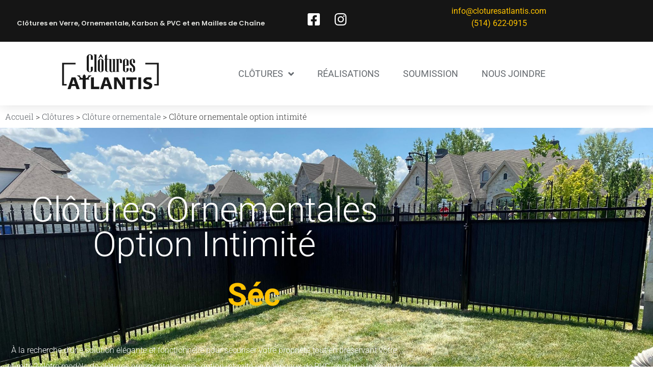

--- FILE ---
content_type: text/html; charset=UTF-8
request_url: https://www.cloturesatlantis.com/clotures/cloture-ornementale/cloture-ornementale-option-intimite/
body_size: 17652
content:
<!doctype html>
<html lang="fr-FR">
<head>
	<meta charset="UTF-8">
	<meta name="viewport" content="width=device-width, initial-scale=1">
	<link rel="profile" href="https://gmpg.org/xfn/11">
	<meta name='robots' content='index, follow, max-image-preview:large, max-snippet:-1, max-video-preview:-1' />
<script id="cookie-law-info-gcm-var-js">
var _ckyGcm = {"status":true,"default_settings":[{"analytics":"denied","advertisement":"denied","functional":"denied","necessary":"granted","ad_user_data":"denied","ad_personalization":"denied","regions":"All"}],"wait_for_update":2000,"url_passthrough":false,"ads_data_redaction":false};
</script>
<script id="cookie-law-info-gcm-js" type="text/javascript" src="https://www.cloturesatlantis.com/wp-content/plugins/cookie-law-info/lite/frontend/js/gcm.min.js"></script>
<script id="cookieyes" type="text/javascript" src="https://cdn-cookieyes.com/client_data/7053d16d4d75a63cbf325fef/script.js"></script>
	<!-- This site is optimized with the Yoast SEO plugin v26.6 - https://yoast.com/wordpress/plugins/seo/ -->
	<title>Clôture ornementale option intimité - Clôtures Atlantis</title>
	<link rel="canonical" href="https://www.cloturesatlantis.com/clotures/cloture-ornementale/cloture-ornementale-option-intimite/" />
	<meta property="og:locale" content="fr_FR" />
	<meta property="og:type" content="article" />
	<meta property="og:title" content="Clôture ornementale option intimité - Clôtures Atlantis" />
	<meta property="og:description" content="Clôtures Ornementales Option Intimité Discret Sécuritaire Intime À la recherche d&#8217;une solution élégante et fonctionnelle pour sécuriser votre propriété tout en préservant votre intimité ? Notre modèle de clôtures ornementales avec option intimité en panneaux de PVC, combine le meilleur de l&#8217;ingénierie moderne et du design traditionnel. Cette option est disponible pour tous nos modèles [&hellip;]" />
	<meta property="og:url" content="https://www.cloturesatlantis.com/clotures/cloture-ornementale/cloture-ornementale-option-intimite/" />
	<meta property="og:site_name" content="Clôtures Atlantis" />
	<meta property="article:publisher" content="https://www.facebook.com/cloturesatlantis/" />
	<meta property="article:modified_time" content="2025-02-21T16:55:28+00:00" />
	<meta property="og:image" content="https://www.cloturesatlantis.com/wp-content/uploads/2023/09/cloture-ornementale-intimite-porte-double.jpg" />
	<meta property="og:image:width" content="1284" />
	<meta property="og:image:height" content="962" />
	<meta property="og:image:type" content="image/jpeg" />
	<meta name="twitter:card" content="summary_large_image" />
	<meta name="twitter:label1" content="Durée de lecture estimée" />
	<meta name="twitter:data1" content="3 minutes" />
	<script type="application/ld+json" class="yoast-schema-graph">{"@context":"https://schema.org","@graph":[{"@type":"WebPage","@id":"https://www.cloturesatlantis.com/clotures/cloture-ornementale/cloture-ornementale-option-intimite/","url":"https://www.cloturesatlantis.com/clotures/cloture-ornementale/cloture-ornementale-option-intimite/","name":"Clôture ornementale option intimité - Clôtures Atlantis","isPartOf":{"@id":"https://www.cloturesatlantis.com/#website"},"primaryImageOfPage":{"@id":"https://www.cloturesatlantis.com/clotures/cloture-ornementale/cloture-ornementale-option-intimite/#primaryimage"},"image":{"@id":"https://www.cloturesatlantis.com/clotures/cloture-ornementale/cloture-ornementale-option-intimite/#primaryimage"},"thumbnailUrl":"https://www.cloturesatlantis.com/wp-content/uploads/2023/09/cloture-ornementale-intimite-porte-double.jpg","datePublished":"2023-09-19T16:05:45+00:00","dateModified":"2025-02-21T16:55:28+00:00","breadcrumb":{"@id":"https://www.cloturesatlantis.com/clotures/cloture-ornementale/cloture-ornementale-option-intimite/#breadcrumb"},"inLanguage":"fr-FR","potentialAction":[{"@type":"ReadAction","target":["https://www.cloturesatlantis.com/clotures/cloture-ornementale/cloture-ornementale-option-intimite/"]}]},{"@type":"ImageObject","inLanguage":"fr-FR","@id":"https://www.cloturesatlantis.com/clotures/cloture-ornementale/cloture-ornementale-option-intimite/#primaryimage","url":"https://www.cloturesatlantis.com/wp-content/uploads/2023/09/cloture-ornementale-intimite-porte-double.jpg","contentUrl":"https://www.cloturesatlantis.com/wp-content/uploads/2023/09/cloture-ornementale-intimite-porte-double.jpg"},{"@type":"BreadcrumbList","@id":"https://www.cloturesatlantis.com/clotures/cloture-ornementale/cloture-ornementale-option-intimite/#breadcrumb","itemListElement":[{"@type":"ListItem","position":1,"name":"Accueil","item":"https://www.cloturesatlantis.com/"},{"@type":"ListItem","position":2,"name":"Clôtures","item":"https://www.cloturesatlantis.com/clotures/"},{"@type":"ListItem","position":3,"name":"Clôture ornementale","item":"https://www.cloturesatlantis.com/clotures/cloture-ornementale/"},{"@type":"ListItem","position":4,"name":"Clôture ornementale option intimité"}]},{"@type":"WebSite","@id":"https://www.cloturesatlantis.com/#website","url":"https://www.cloturesatlantis.com/","name":"Clôtures Atlantis","description":"Produits de qualité. Installation professionnelle.","publisher":{"@id":"https://www.cloturesatlantis.com/#organization"},"potentialAction":[{"@type":"SearchAction","target":{"@type":"EntryPoint","urlTemplate":"https://www.cloturesatlantis.com/?s={search_term_string}"},"query-input":{"@type":"PropertyValueSpecification","valueRequired":true,"valueName":"search_term_string"}}],"inLanguage":"fr-FR"},{"@type":"Organization","@id":"https://www.cloturesatlantis.com/#organization","name":"Clôtures Atlantis","url":"https://www.cloturesatlantis.com/","logo":{"@type":"ImageObject","inLanguage":"fr-FR","@id":"https://www.cloturesatlantis.com/#/schema/logo/image/","url":"https://www.cloturesatlantis.com/wp-content/uploads/2022/05/Noir.png","contentUrl":"https://www.cloturesatlantis.com/wp-content/uploads/2022/05/Noir.png","width":1500,"height":1000,"caption":"Clôtures Atlantis"},"image":{"@id":"https://www.cloturesatlantis.com/#/schema/logo/image/"},"sameAs":["https://www.facebook.com/cloturesatlantis/","https://www.instagram.com/cloturesatlantis/"]}]}</script>
	<!-- / Yoast SEO plugin. -->


<style id='wp-img-auto-sizes-contain-inline-css'>
img:is([sizes=auto i],[sizes^="auto," i]){contain-intrinsic-size:3000px 1500px}
/*# sourceURL=wp-img-auto-sizes-contain-inline-css */
</style>
<style id='global-styles-inline-css'>
:root{--wp--preset--aspect-ratio--square: 1;--wp--preset--aspect-ratio--4-3: 4/3;--wp--preset--aspect-ratio--3-4: 3/4;--wp--preset--aspect-ratio--3-2: 3/2;--wp--preset--aspect-ratio--2-3: 2/3;--wp--preset--aspect-ratio--16-9: 16/9;--wp--preset--aspect-ratio--9-16: 9/16;--wp--preset--color--black: #000000;--wp--preset--color--cyan-bluish-gray: #abb8c3;--wp--preset--color--white: #ffffff;--wp--preset--color--pale-pink: #f78da7;--wp--preset--color--vivid-red: #cf2e2e;--wp--preset--color--luminous-vivid-orange: #ff6900;--wp--preset--color--luminous-vivid-amber: #fcb900;--wp--preset--color--light-green-cyan: #7bdcb5;--wp--preset--color--vivid-green-cyan: #00d084;--wp--preset--color--pale-cyan-blue: #8ed1fc;--wp--preset--color--vivid-cyan-blue: #0693e3;--wp--preset--color--vivid-purple: #9b51e0;--wp--preset--gradient--vivid-cyan-blue-to-vivid-purple: linear-gradient(135deg,rgb(6,147,227) 0%,rgb(155,81,224) 100%);--wp--preset--gradient--light-green-cyan-to-vivid-green-cyan: linear-gradient(135deg,rgb(122,220,180) 0%,rgb(0,208,130) 100%);--wp--preset--gradient--luminous-vivid-amber-to-luminous-vivid-orange: linear-gradient(135deg,rgb(252,185,0) 0%,rgb(255,105,0) 100%);--wp--preset--gradient--luminous-vivid-orange-to-vivid-red: linear-gradient(135deg,rgb(255,105,0) 0%,rgb(207,46,46) 100%);--wp--preset--gradient--very-light-gray-to-cyan-bluish-gray: linear-gradient(135deg,rgb(238,238,238) 0%,rgb(169,184,195) 100%);--wp--preset--gradient--cool-to-warm-spectrum: linear-gradient(135deg,rgb(74,234,220) 0%,rgb(151,120,209) 20%,rgb(207,42,186) 40%,rgb(238,44,130) 60%,rgb(251,105,98) 80%,rgb(254,248,76) 100%);--wp--preset--gradient--blush-light-purple: linear-gradient(135deg,rgb(255,206,236) 0%,rgb(152,150,240) 100%);--wp--preset--gradient--blush-bordeaux: linear-gradient(135deg,rgb(254,205,165) 0%,rgb(254,45,45) 50%,rgb(107,0,62) 100%);--wp--preset--gradient--luminous-dusk: linear-gradient(135deg,rgb(255,203,112) 0%,rgb(199,81,192) 50%,rgb(65,88,208) 100%);--wp--preset--gradient--pale-ocean: linear-gradient(135deg,rgb(255,245,203) 0%,rgb(182,227,212) 50%,rgb(51,167,181) 100%);--wp--preset--gradient--electric-grass: linear-gradient(135deg,rgb(202,248,128) 0%,rgb(113,206,126) 100%);--wp--preset--gradient--midnight: linear-gradient(135deg,rgb(2,3,129) 0%,rgb(40,116,252) 100%);--wp--preset--font-size--small: 13px;--wp--preset--font-size--medium: 20px;--wp--preset--font-size--large: 36px;--wp--preset--font-size--x-large: 42px;--wp--preset--spacing--20: 0.44rem;--wp--preset--spacing--30: 0.67rem;--wp--preset--spacing--40: 1rem;--wp--preset--spacing--50: 1.5rem;--wp--preset--spacing--60: 2.25rem;--wp--preset--spacing--70: 3.38rem;--wp--preset--spacing--80: 5.06rem;--wp--preset--shadow--natural: 6px 6px 9px rgba(0, 0, 0, 0.2);--wp--preset--shadow--deep: 12px 12px 50px rgba(0, 0, 0, 0.4);--wp--preset--shadow--sharp: 6px 6px 0px rgba(0, 0, 0, 0.2);--wp--preset--shadow--outlined: 6px 6px 0px -3px rgb(255, 255, 255), 6px 6px rgb(0, 0, 0);--wp--preset--shadow--crisp: 6px 6px 0px rgb(0, 0, 0);}:root { --wp--style--global--content-size: 800px;--wp--style--global--wide-size: 1200px; }:where(body) { margin: 0; }.wp-site-blocks > .alignleft { float: left; margin-right: 2em; }.wp-site-blocks > .alignright { float: right; margin-left: 2em; }.wp-site-blocks > .aligncenter { justify-content: center; margin-left: auto; margin-right: auto; }:where(.wp-site-blocks) > * { margin-block-start: 24px; margin-block-end: 0; }:where(.wp-site-blocks) > :first-child { margin-block-start: 0; }:where(.wp-site-blocks) > :last-child { margin-block-end: 0; }:root { --wp--style--block-gap: 24px; }:root :where(.is-layout-flow) > :first-child{margin-block-start: 0;}:root :where(.is-layout-flow) > :last-child{margin-block-end: 0;}:root :where(.is-layout-flow) > *{margin-block-start: 24px;margin-block-end: 0;}:root :where(.is-layout-constrained) > :first-child{margin-block-start: 0;}:root :where(.is-layout-constrained) > :last-child{margin-block-end: 0;}:root :where(.is-layout-constrained) > *{margin-block-start: 24px;margin-block-end: 0;}:root :where(.is-layout-flex){gap: 24px;}:root :where(.is-layout-grid){gap: 24px;}.is-layout-flow > .alignleft{float: left;margin-inline-start: 0;margin-inline-end: 2em;}.is-layout-flow > .alignright{float: right;margin-inline-start: 2em;margin-inline-end: 0;}.is-layout-flow > .aligncenter{margin-left: auto !important;margin-right: auto !important;}.is-layout-constrained > .alignleft{float: left;margin-inline-start: 0;margin-inline-end: 2em;}.is-layout-constrained > .alignright{float: right;margin-inline-start: 2em;margin-inline-end: 0;}.is-layout-constrained > .aligncenter{margin-left: auto !important;margin-right: auto !important;}.is-layout-constrained > :where(:not(.alignleft):not(.alignright):not(.alignfull)){max-width: var(--wp--style--global--content-size);margin-left: auto !important;margin-right: auto !important;}.is-layout-constrained > .alignwide{max-width: var(--wp--style--global--wide-size);}body .is-layout-flex{display: flex;}.is-layout-flex{flex-wrap: wrap;align-items: center;}.is-layout-flex > :is(*, div){margin: 0;}body .is-layout-grid{display: grid;}.is-layout-grid > :is(*, div){margin: 0;}body{padding-top: 0px;padding-right: 0px;padding-bottom: 0px;padding-left: 0px;}a:where(:not(.wp-element-button)){text-decoration: underline;}:root :where(.wp-element-button, .wp-block-button__link){background-color: #32373c;border-width: 0;color: #fff;font-family: inherit;font-size: inherit;font-style: inherit;font-weight: inherit;letter-spacing: inherit;line-height: inherit;padding-top: calc(0.667em + 2px);padding-right: calc(1.333em + 2px);padding-bottom: calc(0.667em + 2px);padding-left: calc(1.333em + 2px);text-decoration: none;text-transform: inherit;}.has-black-color{color: var(--wp--preset--color--black) !important;}.has-cyan-bluish-gray-color{color: var(--wp--preset--color--cyan-bluish-gray) !important;}.has-white-color{color: var(--wp--preset--color--white) !important;}.has-pale-pink-color{color: var(--wp--preset--color--pale-pink) !important;}.has-vivid-red-color{color: var(--wp--preset--color--vivid-red) !important;}.has-luminous-vivid-orange-color{color: var(--wp--preset--color--luminous-vivid-orange) !important;}.has-luminous-vivid-amber-color{color: var(--wp--preset--color--luminous-vivid-amber) !important;}.has-light-green-cyan-color{color: var(--wp--preset--color--light-green-cyan) !important;}.has-vivid-green-cyan-color{color: var(--wp--preset--color--vivid-green-cyan) !important;}.has-pale-cyan-blue-color{color: var(--wp--preset--color--pale-cyan-blue) !important;}.has-vivid-cyan-blue-color{color: var(--wp--preset--color--vivid-cyan-blue) !important;}.has-vivid-purple-color{color: var(--wp--preset--color--vivid-purple) !important;}.has-black-background-color{background-color: var(--wp--preset--color--black) !important;}.has-cyan-bluish-gray-background-color{background-color: var(--wp--preset--color--cyan-bluish-gray) !important;}.has-white-background-color{background-color: var(--wp--preset--color--white) !important;}.has-pale-pink-background-color{background-color: var(--wp--preset--color--pale-pink) !important;}.has-vivid-red-background-color{background-color: var(--wp--preset--color--vivid-red) !important;}.has-luminous-vivid-orange-background-color{background-color: var(--wp--preset--color--luminous-vivid-orange) !important;}.has-luminous-vivid-amber-background-color{background-color: var(--wp--preset--color--luminous-vivid-amber) !important;}.has-light-green-cyan-background-color{background-color: var(--wp--preset--color--light-green-cyan) !important;}.has-vivid-green-cyan-background-color{background-color: var(--wp--preset--color--vivid-green-cyan) !important;}.has-pale-cyan-blue-background-color{background-color: var(--wp--preset--color--pale-cyan-blue) !important;}.has-vivid-cyan-blue-background-color{background-color: var(--wp--preset--color--vivid-cyan-blue) !important;}.has-vivid-purple-background-color{background-color: var(--wp--preset--color--vivid-purple) !important;}.has-black-border-color{border-color: var(--wp--preset--color--black) !important;}.has-cyan-bluish-gray-border-color{border-color: var(--wp--preset--color--cyan-bluish-gray) !important;}.has-white-border-color{border-color: var(--wp--preset--color--white) !important;}.has-pale-pink-border-color{border-color: var(--wp--preset--color--pale-pink) !important;}.has-vivid-red-border-color{border-color: var(--wp--preset--color--vivid-red) !important;}.has-luminous-vivid-orange-border-color{border-color: var(--wp--preset--color--luminous-vivid-orange) !important;}.has-luminous-vivid-amber-border-color{border-color: var(--wp--preset--color--luminous-vivid-amber) !important;}.has-light-green-cyan-border-color{border-color: var(--wp--preset--color--light-green-cyan) !important;}.has-vivid-green-cyan-border-color{border-color: var(--wp--preset--color--vivid-green-cyan) !important;}.has-pale-cyan-blue-border-color{border-color: var(--wp--preset--color--pale-cyan-blue) !important;}.has-vivid-cyan-blue-border-color{border-color: var(--wp--preset--color--vivid-cyan-blue) !important;}.has-vivid-purple-border-color{border-color: var(--wp--preset--color--vivid-purple) !important;}.has-vivid-cyan-blue-to-vivid-purple-gradient-background{background: var(--wp--preset--gradient--vivid-cyan-blue-to-vivid-purple) !important;}.has-light-green-cyan-to-vivid-green-cyan-gradient-background{background: var(--wp--preset--gradient--light-green-cyan-to-vivid-green-cyan) !important;}.has-luminous-vivid-amber-to-luminous-vivid-orange-gradient-background{background: var(--wp--preset--gradient--luminous-vivid-amber-to-luminous-vivid-orange) !important;}.has-luminous-vivid-orange-to-vivid-red-gradient-background{background: var(--wp--preset--gradient--luminous-vivid-orange-to-vivid-red) !important;}.has-very-light-gray-to-cyan-bluish-gray-gradient-background{background: var(--wp--preset--gradient--very-light-gray-to-cyan-bluish-gray) !important;}.has-cool-to-warm-spectrum-gradient-background{background: var(--wp--preset--gradient--cool-to-warm-spectrum) !important;}.has-blush-light-purple-gradient-background{background: var(--wp--preset--gradient--blush-light-purple) !important;}.has-blush-bordeaux-gradient-background{background: var(--wp--preset--gradient--blush-bordeaux) !important;}.has-luminous-dusk-gradient-background{background: var(--wp--preset--gradient--luminous-dusk) !important;}.has-pale-ocean-gradient-background{background: var(--wp--preset--gradient--pale-ocean) !important;}.has-electric-grass-gradient-background{background: var(--wp--preset--gradient--electric-grass) !important;}.has-midnight-gradient-background{background: var(--wp--preset--gradient--midnight) !important;}.has-small-font-size{font-size: var(--wp--preset--font-size--small) !important;}.has-medium-font-size{font-size: var(--wp--preset--font-size--medium) !important;}.has-large-font-size{font-size: var(--wp--preset--font-size--large) !important;}.has-x-large-font-size{font-size: var(--wp--preset--font-size--x-large) !important;}
:root :where(.wp-block-pullquote){font-size: 1.5em;line-height: 1.6;}
/*# sourceURL=global-styles-inline-css */
</style>
<link rel='stylesheet' id='wpml-legacy-horizontal-list-0-css' href='https://www.cloturesatlantis.com/wp-content/plugins/sitepress-multilingual-cms/templates/language-switchers/legacy-list-horizontal/style.min.css?ver=1' media='all' />
<style id='wpml-legacy-horizontal-list-0-inline-css'>
.wpml-ls-statics-footer a, .wpml-ls-statics-footer .wpml-ls-sub-menu a, .wpml-ls-statics-footer .wpml-ls-sub-menu a:link, .wpml-ls-statics-footer li:not(.wpml-ls-current-language) .wpml-ls-link, .wpml-ls-statics-footer li:not(.wpml-ls-current-language) .wpml-ls-link:link {color:#444444;background-color:#ffffff;}.wpml-ls-statics-footer .wpml-ls-sub-menu a:hover,.wpml-ls-statics-footer .wpml-ls-sub-menu a:focus, .wpml-ls-statics-footer .wpml-ls-sub-menu a:link:hover, .wpml-ls-statics-footer .wpml-ls-sub-menu a:link:focus {color:#000000;background-color:#eeeeee;}.wpml-ls-statics-footer .wpml-ls-current-language > a {color:#444444;background-color:#ffffff;}.wpml-ls-statics-footer .wpml-ls-current-language:hover>a, .wpml-ls-statics-footer .wpml-ls-current-language>a:focus {color:#000000;background-color:#eeeeee;}
/*# sourceURL=wpml-legacy-horizontal-list-0-inline-css */
</style>
<link rel='stylesheet' id='hello-elementor-css' href='https://www.cloturesatlantis.com/wp-content/themes/hello-elementor/assets/css/reset.css?ver=3.4.5' media='all' />
<link rel='stylesheet' id='hello-elementor-theme-style-css' href='https://www.cloturesatlantis.com/wp-content/themes/hello-elementor/assets/css/theme.css?ver=3.4.5' media='all' />
<link rel='stylesheet' id='hello-elementor-header-footer-css' href='https://www.cloturesatlantis.com/wp-content/themes/hello-elementor/assets/css/header-footer.css?ver=3.4.5' media='all' />
<link rel='stylesheet' id='elementor-frontend-css' href='https://www.cloturesatlantis.com/wp-content/plugins/elementor/assets/css/frontend.min.css?ver=3.34.0' media='all' />
<link rel='stylesheet' id='elementor-post-7-css' href='https://www.cloturesatlantis.com/wp-content/uploads/elementor/css/post-7.css?ver=1767630656' media='all' />
<link rel='stylesheet' id='widget-heading-css' href='https://www.cloturesatlantis.com/wp-content/plugins/elementor/assets/css/widget-heading.min.css?ver=3.34.0' media='all' />
<link rel='stylesheet' id='e-animation-float-css' href='https://www.cloturesatlantis.com/wp-content/plugins/elementor/assets/lib/animations/styles/e-animation-float.min.css?ver=3.34.0' media='all' />
<link rel='stylesheet' id='widget-social-icons-css' href='https://www.cloturesatlantis.com/wp-content/plugins/elementor/assets/css/widget-social-icons.min.css?ver=3.34.0' media='all' />
<link rel='stylesheet' id='e-apple-webkit-css' href='https://www.cloturesatlantis.com/wp-content/plugins/elementor/assets/css/conditionals/apple-webkit.min.css?ver=3.34.0' media='all' />
<link rel='stylesheet' id='e-motion-fx-css' href='https://www.cloturesatlantis.com/wp-content/plugins/elementor-pro/assets/css/modules/motion-fx.min.css?ver=3.34.0' media='all' />
<link rel='stylesheet' id='widget-image-css' href='https://www.cloturesatlantis.com/wp-content/plugins/elementor/assets/css/widget-image.min.css?ver=3.34.0' media='all' />
<link rel='stylesheet' id='widget-nav-menu-css' href='https://www.cloturesatlantis.com/wp-content/plugins/elementor-pro/assets/css/widget-nav-menu.min.css?ver=3.34.0' media='all' />
<link rel='stylesheet' id='e-sticky-css' href='https://www.cloturesatlantis.com/wp-content/plugins/elementor-pro/assets/css/modules/sticky.min.css?ver=3.34.0' media='all' />
<link rel='stylesheet' id='widget-breadcrumbs-css' href='https://www.cloturesatlantis.com/wp-content/plugins/elementor-pro/assets/css/widget-breadcrumbs.min.css?ver=3.34.0' media='all' />
<link rel='stylesheet' id='widget-call-to-action-css' href='https://www.cloturesatlantis.com/wp-content/plugins/elementor-pro/assets/css/widget-call-to-action.min.css?ver=3.34.0' media='all' />
<link rel='stylesheet' id='e-transitions-css' href='https://www.cloturesatlantis.com/wp-content/plugins/elementor-pro/assets/css/conditionals/transitions.min.css?ver=3.34.0' media='all' />
<link rel='stylesheet' id='e-shapes-css' href='https://www.cloturesatlantis.com/wp-content/plugins/elementor/assets/css/conditionals/shapes.min.css?ver=3.34.0' media='all' />
<link rel='stylesheet' id='elementor-icons-css' href='https://www.cloturesatlantis.com/wp-content/plugins/elementor/assets/lib/eicons/css/elementor-icons.min.css?ver=5.45.0' media='all' />
<link rel='stylesheet' id='widget-animated-headline-css' href='https://www.cloturesatlantis.com/wp-content/plugins/elementor-pro/assets/css/widget-animated-headline.min.css?ver=3.34.0' media='all' />
<link rel='stylesheet' id='widget-divider-css' href='https://www.cloturesatlantis.com/wp-content/plugins/elementor/assets/css/widget-divider.min.css?ver=3.34.0' media='all' />
<link rel='stylesheet' id='widget-spacer-css' href='https://www.cloturesatlantis.com/wp-content/plugins/elementor/assets/css/widget-spacer.min.css?ver=3.34.0' media='all' />
<link rel='stylesheet' id='swiper-css' href='https://www.cloturesatlantis.com/wp-content/plugins/elementor/assets/lib/swiper/v8/css/swiper.min.css?ver=8.4.5' media='all' />
<link rel='stylesheet' id='e-swiper-css' href='https://www.cloturesatlantis.com/wp-content/plugins/elementor/assets/css/conditionals/e-swiper.min.css?ver=3.34.0' media='all' />
<link rel='stylesheet' id='widget-gallery-css' href='https://www.cloturesatlantis.com/wp-content/plugins/elementor-pro/assets/css/widget-gallery.min.css?ver=3.34.0' media='all' />
<link rel='stylesheet' id='elementor-gallery-css' href='https://www.cloturesatlantis.com/wp-content/plugins/elementor/assets/lib/e-gallery/css/e-gallery.min.css?ver=1.2.0' media='all' />
<link rel='stylesheet' id='widget-testimonial-css' href='https://www.cloturesatlantis.com/wp-content/plugins/elementor/assets/css/widget-testimonial.min.css?ver=3.34.0' media='all' />
<link rel='stylesheet' id='elementor-post-4146-css' href='https://www.cloturesatlantis.com/wp-content/uploads/elementor/css/post-4146.css?ver=1767631547' media='all' />
<link rel='stylesheet' id='elementor-post-161-css' href='https://www.cloturesatlantis.com/wp-content/uploads/elementor/css/post-161.css?ver=1767630657' media='all' />
<link rel='stylesheet' id='elementor-post-257-css' href='https://www.cloturesatlantis.com/wp-content/uploads/elementor/css/post-257.css?ver=1767630657' media='all' />
<link rel='stylesheet' id='elementor-gf-local-robotoslab-css' href='https://www.cloturesatlantis.com/wp-content/uploads/elementor/google-fonts/css/robotoslab.css?ver=1747940504' media='all' />
<link rel='stylesheet' id='elementor-gf-local-roboto-css' href='https://www.cloturesatlantis.com/wp-content/uploads/elementor/google-fonts/css/roboto.css?ver=1747940557' media='all' />
<link rel='stylesheet' id='elementor-gf-local-poppins-css' href='https://www.cloturesatlantis.com/wp-content/uploads/elementor/google-fonts/css/poppins.css?ver=1747940536' media='all' />
<link rel='stylesheet' id='elementor-icons-shared-0-css' href='https://www.cloturesatlantis.com/wp-content/plugins/elementor/assets/lib/font-awesome/css/fontawesome.min.css?ver=5.15.3' media='all' />
<link rel='stylesheet' id='elementor-icons-fa-brands-css' href='https://www.cloturesatlantis.com/wp-content/plugins/elementor/assets/lib/font-awesome/css/brands.min.css?ver=5.15.3' media='all' />
<link rel='stylesheet' id='elementor-icons-fa-solid-css' href='https://www.cloturesatlantis.com/wp-content/plugins/elementor/assets/lib/font-awesome/css/solid.min.css?ver=5.15.3' media='all' />
<script id="wpml-cookie-js-extra">
var wpml_cookies = {"wp-wpml_current_language":{"value":"fr","expires":1,"path":"/"}};
var wpml_cookies = {"wp-wpml_current_language":{"value":"fr","expires":1,"path":"/"}};
//# sourceURL=wpml-cookie-js-extra
</script>
<script src="https://www.cloturesatlantis.com/wp-content/plugins/sitepress-multilingual-cms/res/js/cookies/language-cookie.js?ver=486900" id="wpml-cookie-js" defer data-wp-strategy="defer"></script>
<script src="https://www.cloturesatlantis.com/wp-includes/js/jquery/jquery.min.js?ver=3.7.1" id="jquery-core-js"></script>
<script src="https://www.cloturesatlantis.com/wp-includes/js/jquery/jquery-migrate.min.js?ver=3.4.1" id="jquery-migrate-js"></script>
<meta name="generator" content="WPML ver:4.8.6 stt:1,4;" />
<meta name="generator" content="Elementor 3.34.0; features: additional_custom_breakpoints; settings: css_print_method-external, google_font-enabled, font_display-auto">
<!-- Google Tag Manager -->
<script>(function(w,d,s,l,i){w[l]=w[l]||[];w[l].push({'gtm.start':
new Date().getTime(),event:'gtm.js'});var f=d.getElementsByTagName(s)[0],
j=d.createElement(s),dl=l!='dataLayer'?'&l='+l:'';j.async=true;j.src=
'https://www.googletagmanager.com/gtm.js?id='+i+dl;f.parentNode.insertBefore(j,f);
})(window,document,'script','dataLayer','GTM-P3PHWDL2');</script>
<!-- End Google Tag Manager -->

<!-- Meta Pixel Code -->
<script type='text/javascript'>
!function(f,b,e,v,n,t,s){if(f.fbq)return;n=f.fbq=function(){n.callMethod?
n.callMethod.apply(n,arguments):n.queue.push(arguments)};if(!f._fbq)f._fbq=n;
n.push=n;n.loaded=!0;n.version='2.0';n.queue=[];t=b.createElement(e);t.async=!0;
t.src=v;s=b.getElementsByTagName(e)[0];s.parentNode.insertBefore(t,s)}(window,
document,'script','https://connect.facebook.net/en_US/fbevents.js');
</script>
<!-- End Meta Pixel Code -->
<script type='text/javascript'>var url = window.location.origin + '?ob=open-bridge';
            fbq('set', 'openbridge', '3727116797517886', url);
fbq('init', '3727116797517886', {}, {
    "agent": "wordpress-6.9-4.1.5"
})</script><script type='text/javascript'>
    fbq('track', 'PageView', []);
  </script>			<style>
				.e-con.e-parent:nth-of-type(n+4):not(.e-lazyloaded):not(.e-no-lazyload),
				.e-con.e-parent:nth-of-type(n+4):not(.e-lazyloaded):not(.e-no-lazyload) * {
					background-image: none !important;
				}
				@media screen and (max-height: 1024px) {
					.e-con.e-parent:nth-of-type(n+3):not(.e-lazyloaded):not(.e-no-lazyload),
					.e-con.e-parent:nth-of-type(n+3):not(.e-lazyloaded):not(.e-no-lazyload) * {
						background-image: none !important;
					}
				}
				@media screen and (max-height: 640px) {
					.e-con.e-parent:nth-of-type(n+2):not(.e-lazyloaded):not(.e-no-lazyload),
					.e-con.e-parent:nth-of-type(n+2):not(.e-lazyloaded):not(.e-no-lazyload) * {
						background-image: none !important;
					}
				}
			</style>
			<link rel="icon" href="https://www.cloturesatlantis.com/wp-content/uploads/2022/05/favicon-1-150x150.png" sizes="32x32" />
<link rel="icon" href="https://www.cloturesatlantis.com/wp-content/uploads/2022/05/favicon-1-300x300.png" sizes="192x192" />
<link rel="apple-touch-icon" href="https://www.cloturesatlantis.com/wp-content/uploads/2022/05/favicon-1-300x300.png" />
<meta name="msapplication-TileImage" content="https://www.cloturesatlantis.com/wp-content/uploads/2022/05/favicon-1-300x300.png" />
</head>
<body class="wp-singular page-template-default page page-id-4146 page-child parent-pageid-808 wp-custom-logo wp-embed-responsive wp-theme-hello-elementor hello-elementor-default elementor-default elementor-kit-7 elementor-page elementor-page-4146">

<!-- Google Tag Manager (noscript) -->
<noscript><iframe src="https://www.googletagmanager.com/ns.html?id=GTM-P3PHWDL2"
height="0" width="0" style="display:none;visibility:hidden"></iframe></noscript>
<!-- End Google Tag Manager (noscript) -->

<!-- Meta Pixel Code -->
<noscript>
<img height="1" width="1" style="display:none" alt="fbpx"
src="https://www.facebook.com/tr?id=3727116797517886&ev=PageView&noscript=1" />
</noscript>
<!-- End Meta Pixel Code -->

<a class="skip-link screen-reader-text" href="#content">Aller au contenu</a>

		<header data-elementor-type="header" data-elementor-id="161" class="elementor elementor-161 elementor-location-header" data-elementor-post-type="elementor_library">
					<section class="elementor-section elementor-top-section elementor-element elementor-element-eac7207 elementor-hidden-tablet elementor-hidden-mobile elementor-section-boxed elementor-section-height-default elementor-section-height-default" data-id="eac7207" data-element_type="section" data-settings="{&quot;background_background&quot;:&quot;classic&quot;}">
						<div class="elementor-container elementor-column-gap-default">
					<div class="elementor-column elementor-col-25 elementor-top-column elementor-element elementor-element-639e47c" data-id="639e47c" data-element_type="column">
			<div class="elementor-widget-wrap elementor-element-populated">
						<div class="elementor-element elementor-element-f326fd5 elementor-widget__width-initial elementor-widget elementor-widget-heading" data-id="f326fd5" data-element_type="widget" data-widget_type="heading.default">
				<div class="elementor-widget-container">
					<p class="elementor-heading-title elementor-size-default">Clôtures en Verre, Ornementale, Karbon &amp; PVC et en Mailles de Chaîne</p>				</div>
				</div>
					</div>
		</div>
				<div class="elementor-column elementor-col-25 elementor-top-column elementor-element elementor-element-3cef436" data-id="3cef436" data-element_type="column">
			<div class="elementor-widget-wrap elementor-element-populated">
						<div class="elementor-element elementor-element-071c636 elementor-widget__width-auto e-grid-align-tablet-left elementor-hidden-tablet elementor-shape-rounded elementor-grid-0 e-grid-align-center elementor-widget elementor-widget-social-icons" data-id="071c636" data-element_type="widget" data-widget_type="social-icons.default">
				<div class="elementor-widget-container">
							<div class="elementor-social-icons-wrapper elementor-grid" role="list">
							<span class="elementor-grid-item" role="listitem">
					<a class="elementor-icon elementor-social-icon elementor-social-icon-facebook-square elementor-animation-float elementor-repeater-item-baae581" href="https://www.facebook.com/cloturesatlantis" target="_blank">
						<span class="elementor-screen-only">Facebook-square</span>
						<i aria-hidden="true" class="fab fa-facebook-square"></i>					</a>
				</span>
							<span class="elementor-grid-item" role="listitem">
					<a class="elementor-icon elementor-social-icon elementor-social-icon-instagram elementor-animation-float elementor-repeater-item-02fe3fc" href="https://www.instagram.com/cloturesatlantis/" target="_blank">
						<span class="elementor-screen-only">Instagram</span>
						<i aria-hidden="true" class="fab fa-instagram"></i>					</a>
				</span>
					</div>
						</div>
				</div>
					</div>
		</div>
				<div class="elementor-column elementor-col-25 elementor-top-column elementor-element elementor-element-587b2a0" data-id="587b2a0" data-element_type="column">
			<div class="elementor-widget-wrap">
							</div>
		</div>
				<div class="elementor-column elementor-col-25 elementor-top-column elementor-element elementor-element-cf9a515" data-id="cf9a515" data-element_type="column">
			<div class="elementor-widget-wrap elementor-element-populated">
						<div class="elementor-element elementor-element-147e842 elementor-widget elementor-widget-text-editor" data-id="147e842" data-element_type="widget" data-widget_type="text-editor.default">
				<div class="elementor-widget-container">
									<p><a id="abc_conv_btn_email" href="mailto:info@cloturesatlantis.com">info@cloturesatlantis.com</a><br /><a id="abc_conv_btn_call" href="tel:15146220915">(514) 622-0915</a></p>								</div>
				</div>
					</div>
		</div>
					</div>
		</section>
				<header class="elementor-section elementor-top-section elementor-element elementor-element-22fdacdf elementor-section-content-middle elementor-section-full_width elementor-section-height-default elementor-section-height-default" data-id="22fdacdf" data-element_type="section" data-settings="{&quot;background_background&quot;:&quot;classic&quot;,&quot;sticky&quot;:&quot;top&quot;,&quot;background_motion_fx_motion_fx_scrolling&quot;:&quot;yes&quot;,&quot;background_motion_fx_opacity_effect&quot;:&quot;yes&quot;,&quot;background_motion_fx_opacity_direction&quot;:&quot;in-out&quot;,&quot;background_motion_fx_opacity_level&quot;:{&quot;unit&quot;:&quot;px&quot;,&quot;size&quot;:2.3,&quot;sizes&quot;:[]},&quot;motion_fx_opacity_effect&quot;:&quot;yes&quot;,&quot;motion_fx_motion_fx_scrolling&quot;:&quot;yes&quot;,&quot;background_motion_fx_opacity_range&quot;:{&quot;unit&quot;:&quot;%&quot;,&quot;size&quot;:&quot;&quot;,&quot;sizes&quot;:{&quot;start&quot;:20,&quot;end&quot;:80}},&quot;background_motion_fx_devices&quot;:[&quot;desktop&quot;,&quot;tablet&quot;,&quot;mobile&quot;],&quot;motion_fx_opacity_direction&quot;:&quot;out-in&quot;,&quot;motion_fx_opacity_level&quot;:{&quot;unit&quot;:&quot;px&quot;,&quot;size&quot;:10,&quot;sizes&quot;:[]},&quot;motion_fx_opacity_range&quot;:{&quot;unit&quot;:&quot;%&quot;,&quot;size&quot;:&quot;&quot;,&quot;sizes&quot;:{&quot;start&quot;:20,&quot;end&quot;:80}},&quot;motion_fx_devices&quot;:[&quot;desktop&quot;,&quot;tablet&quot;,&quot;mobile&quot;],&quot;sticky_on&quot;:[&quot;desktop&quot;,&quot;tablet&quot;,&quot;mobile&quot;],&quot;sticky_offset&quot;:0,&quot;sticky_effects_offset&quot;:0,&quot;sticky_anchor_link_offset&quot;:0}">
						<div class="elementor-container elementor-column-gap-no">
					<div class="elementor-column elementor-col-50 elementor-top-column elementor-element elementor-element-7bb8bcb3" data-id="7bb8bcb3" data-element_type="column">
			<div class="elementor-widget-wrap elementor-element-populated">
						<div class="elementor-element elementor-element-592b66e9 elementor-widget elementor-widget-theme-site-logo elementor-widget-image" data-id="592b66e9" data-element_type="widget" data-settings="{&quot;motion_fx_motion_fx_scrolling&quot;:&quot;yes&quot;,&quot;motion_fx_scale_effect&quot;:&quot;yes&quot;,&quot;motion_fx_scale_direction&quot;:&quot;in-out&quot;,&quot;motion_fx_scale_range&quot;:{&quot;unit&quot;:&quot;%&quot;,&quot;size&quot;:&quot;&quot;,&quot;sizes&quot;:{&quot;start&quot;:0,&quot;end&quot;:100}},&quot;motion_fx_scale_speed&quot;:{&quot;unit&quot;:&quot;px&quot;,&quot;size&quot;:4,&quot;sizes&quot;:[]},&quot;motion_fx_devices&quot;:[&quot;desktop&quot;,&quot;tablet&quot;,&quot;mobile&quot;]}" data-widget_type="theme-site-logo.default">
				<div class="elementor-widget-container">
											<a href="https://www.cloturesatlantis.com">
			<img width="800" height="534" src="https://www.cloturesatlantis.com/wp-content/uploads/2022/05/Noir-1024x683.png" class="attachment-large size-large wp-image-1761" alt="Logo Clôtures Atlantis" srcset="https://www.cloturesatlantis.com/wp-content/uploads/2022/05/Noir-1024x683.png 1024w, https://www.cloturesatlantis.com/wp-content/uploads/2022/05/Noir-300x200.png 300w, https://www.cloturesatlantis.com/wp-content/uploads/2022/05/Noir-768x512.png 768w, https://www.cloturesatlantis.com/wp-content/uploads/2022/05/Noir.png 1500w" sizes="(max-width: 800px) 100vw, 800px" />				</a>
											</div>
				</div>
					</div>
		</div>
				<div class="elementor-column elementor-col-50 elementor-top-column elementor-element elementor-element-531e8d7b" data-id="531e8d7b" data-element_type="column">
			<div class="elementor-widget-wrap elementor-element-populated">
						<div class="elementor-element elementor-element-2259945f elementor-nav-menu__align-start elementor-nav-menu--dropdown-mobile elementor-nav-menu--stretch elementor-nav-menu__text-align-center elementor-widget__width-initial elementor-nav-menu--toggle elementor-nav-menu--burger elementor-widget elementor-widget-nav-menu" data-id="2259945f" data-element_type="widget" data-settings="{&quot;full_width&quot;:&quot;stretch&quot;,&quot;submenu_icon&quot;:{&quot;value&quot;:&quot;&lt;i class=\&quot;fas fa-angle-down\&quot; aria-hidden=\&quot;true\&quot;&gt;&lt;\/i&gt;&quot;,&quot;library&quot;:&quot;fa-solid&quot;},&quot;layout&quot;:&quot;horizontal&quot;,&quot;toggle&quot;:&quot;burger&quot;}" data-widget_type="nav-menu.default">
				<div class="elementor-widget-container">
								<nav aria-label="Menu" class="elementor-nav-menu--main elementor-nav-menu__container elementor-nav-menu--layout-horizontal e--pointer-underline e--animation-grow">
				<ul id="menu-1-2259945f" class="elementor-nav-menu"><li class="menu-item menu-item-type-post_type menu-item-object-page current-page-ancestor current-menu-ancestor current_page_ancestor menu-item-has-children menu-item-182"><a href="https://www.cloturesatlantis.com/clotures/" class="elementor-item">Clôtures</a>
<ul class="sub-menu elementor-nav-menu--dropdown">
	<li class="menu-item menu-item-type-post_type menu-item-object-page menu-item-has-children menu-item-5072"><a href="https://www.cloturesatlantis.com/clotures/cloture-pour-piscine/" class="elementor-sub-item">Clôture pour Piscine</a>
	<ul class="sub-menu elementor-nav-menu--dropdown">
		<li class="menu-item menu-item-type-post_type menu-item-object-page menu-item-5071"><a href="https://www.cloturesatlantis.com/clotures/cloture-pour-piscine/cloture-en-verre-pour-piscine/" class="elementor-sub-item">Clôture en Verre pour Piscine</a></li>
		<li class="menu-item menu-item-type-post_type menu-item-object-page menu-item-5070"><a href="https://www.cloturesatlantis.com/clotures/cloture-pour-piscine/cloture-ornementale-pour-piscine/" class="elementor-sub-item">Clôture Ornementale pour Piscine</a></li>
		<li class="menu-item menu-item-type-post_type menu-item-object-page menu-item-5069"><a href="https://www.cloturesatlantis.com/clotures/cloture-pour-piscine/reglementation-cloture-de-piscine/" class="elementor-sub-item">Réglementation Clôture de Piscine</a></li>
	</ul>
</li>
	<li class="menu-item menu-item-type-post_type menu-item-object-page menu-item-has-children menu-item-989"><a href="https://www.cloturesatlantis.com/clotures/cloture-en-verre-trempee/" class="elementor-sub-item">Clôture en verre trempé</a>
	<ul class="sub-menu elementor-nav-menu--dropdown">
		<li class="menu-item menu-item-type-post_type menu-item-object-page menu-item-1889"><a href="https://www.cloturesatlantis.com/clotures/cloture-en-verre-trempee/cloture-en-verre-trempee-6mm/" class="elementor-sub-item">Clôture en Verre trempé 6MM</a></li>
		<li class="menu-item menu-item-type-post_type menu-item-object-page menu-item-1888"><a href="https://www.cloturesatlantis.com/clotures/cloture-en-verre-trempee/cloture-en-verre-trempee-12mm/" class="elementor-sub-item">Clôture en Verre trempé 12MM</a></li>
	</ul>
</li>
	<li class="menu-item menu-item-type-post_type menu-item-object-page current-page-ancestor current-menu-ancestor current-menu-parent current-page-parent current_page_parent current_page_ancestor menu-item-has-children menu-item-990"><a href="https://www.cloturesatlantis.com/clotures/cloture-ornementale/" class="elementor-sub-item">Clôture ornementale</a>
	<ul class="sub-menu elementor-nav-menu--dropdown">
		<li class="menu-item menu-item-type-post_type menu-item-object-page menu-item-1893"><a href="https://www.cloturesatlantis.com/clotures/cloture-ornementale/cloture-ornementale-modele-atlantique/" class="elementor-sub-item">Clôture Ornementale modèle Atlantique</a></li>
		<li class="menu-item menu-item-type-post_type menu-item-object-page menu-item-1894"><a href="https://www.cloturesatlantis.com/clotures/cloture-ornementale/cloture-ornementale-modele-arctique/" class="elementor-sub-item">Clôture Ornementale modèle Arctique</a></li>
		<li class="menu-item menu-item-type-post_type menu-item-object-page menu-item-1892"><a href="https://www.cloturesatlantis.com/clotures/cloture-ornementale/cloture-ornementale-modele-baltique/" class="elementor-sub-item">Clôture Ornementale modèle Baltique</a></li>
		<li class="menu-item menu-item-type-post_type menu-item-object-page menu-item-1891"><a href="https://www.cloturesatlantis.com/clotures/cloture-ornementale/cloture-ornementale-modele-oceanique/" class="elementor-sub-item">Clôture Ornementale modèle Océanique</a></li>
		<li class="menu-item menu-item-type-post_type menu-item-object-page menu-item-5853"><a href="https://www.cloturesatlantis.com/clotures/cloture-ornementale/cloture-ornementale-modele-mediterraneen/" class="elementor-sub-item">Clôture Ornementale Modèle Méditerranéen</a></li>
		<li class="menu-item menu-item-type-post_type menu-item-object-page current-menu-item page_item page-item-4146 current_page_item menu-item-4167"><a href="https://www.cloturesatlantis.com/clotures/cloture-ornementale/cloture-ornementale-option-intimite/" aria-current="page" class="elementor-sub-item elementor-item-active">Clôture ornementale option intimité</a></li>
		<li class="menu-item menu-item-type-post_type menu-item-object-page menu-item-4168"><a href="https://www.cloturesatlantis.com/clotures/cloture-ornementale/cloture-ornemental-chien-secure/" class="elementor-sub-item">Clôture ornemental chien sécure</a></li>
	</ul>
</li>
	<li class="menu-item menu-item-type-post_type menu-item-object-page menu-item-992"><a href="https://www.cloturesatlantis.com/clotures/cloture-en-pvc-pcomposite/" class="elementor-sub-item">Clôture en PVC / Karbon</a></li>
	<li class="menu-item menu-item-type-post_type menu-item-object-page menu-item-991"><a href="https://www.cloturesatlantis.com/clotures/cloture-mailles-de-chaine/" class="elementor-sub-item">Clôture en mailles de châine</a></li>
</ul>
</li>
<li class="menu-item menu-item-type-post_type menu-item-object-page menu-item-181"><a href="https://www.cloturesatlantis.com/realisations/" class="elementor-item">Réalisations</a></li>
<li class="menu-item menu-item-type-post_type menu-item-object-page menu-item-2097"><a href="https://www.cloturesatlantis.com/soumission/" class="elementor-item">Soumission</a></li>
<li class="menu-item menu-item-type-post_type menu-item-object-page menu-item-180"><a href="https://www.cloturesatlantis.com/nous-joindre/" class="elementor-item">Nous joindre</a></li>
</ul>			</nav>
					<div class="elementor-menu-toggle" role="button" tabindex="0" aria-label="Permuter le menu" aria-expanded="false">
			<i aria-hidden="true" role="presentation" class="elementor-menu-toggle__icon--open eicon-menu-bar"></i><i aria-hidden="true" role="presentation" class="elementor-menu-toggle__icon--close eicon-close"></i>		</div>
					<nav class="elementor-nav-menu--dropdown elementor-nav-menu__container" aria-hidden="true">
				<ul id="menu-2-2259945f" class="elementor-nav-menu"><li class="menu-item menu-item-type-post_type menu-item-object-page current-page-ancestor current-menu-ancestor current_page_ancestor menu-item-has-children menu-item-182"><a href="https://www.cloturesatlantis.com/clotures/" class="elementor-item" tabindex="-1">Clôtures</a>
<ul class="sub-menu elementor-nav-menu--dropdown">
	<li class="menu-item menu-item-type-post_type menu-item-object-page menu-item-has-children menu-item-5072"><a href="https://www.cloturesatlantis.com/clotures/cloture-pour-piscine/" class="elementor-sub-item" tabindex="-1">Clôture pour Piscine</a>
	<ul class="sub-menu elementor-nav-menu--dropdown">
		<li class="menu-item menu-item-type-post_type menu-item-object-page menu-item-5071"><a href="https://www.cloturesatlantis.com/clotures/cloture-pour-piscine/cloture-en-verre-pour-piscine/" class="elementor-sub-item" tabindex="-1">Clôture en Verre pour Piscine</a></li>
		<li class="menu-item menu-item-type-post_type menu-item-object-page menu-item-5070"><a href="https://www.cloturesatlantis.com/clotures/cloture-pour-piscine/cloture-ornementale-pour-piscine/" class="elementor-sub-item" tabindex="-1">Clôture Ornementale pour Piscine</a></li>
		<li class="menu-item menu-item-type-post_type menu-item-object-page menu-item-5069"><a href="https://www.cloturesatlantis.com/clotures/cloture-pour-piscine/reglementation-cloture-de-piscine/" class="elementor-sub-item" tabindex="-1">Réglementation Clôture de Piscine</a></li>
	</ul>
</li>
	<li class="menu-item menu-item-type-post_type menu-item-object-page menu-item-has-children menu-item-989"><a href="https://www.cloturesatlantis.com/clotures/cloture-en-verre-trempee/" class="elementor-sub-item" tabindex="-1">Clôture en verre trempé</a>
	<ul class="sub-menu elementor-nav-menu--dropdown">
		<li class="menu-item menu-item-type-post_type menu-item-object-page menu-item-1889"><a href="https://www.cloturesatlantis.com/clotures/cloture-en-verre-trempee/cloture-en-verre-trempee-6mm/" class="elementor-sub-item" tabindex="-1">Clôture en Verre trempé 6MM</a></li>
		<li class="menu-item menu-item-type-post_type menu-item-object-page menu-item-1888"><a href="https://www.cloturesatlantis.com/clotures/cloture-en-verre-trempee/cloture-en-verre-trempee-12mm/" class="elementor-sub-item" tabindex="-1">Clôture en Verre trempé 12MM</a></li>
	</ul>
</li>
	<li class="menu-item menu-item-type-post_type menu-item-object-page current-page-ancestor current-menu-ancestor current-menu-parent current-page-parent current_page_parent current_page_ancestor menu-item-has-children menu-item-990"><a href="https://www.cloturesatlantis.com/clotures/cloture-ornementale/" class="elementor-sub-item" tabindex="-1">Clôture ornementale</a>
	<ul class="sub-menu elementor-nav-menu--dropdown">
		<li class="menu-item menu-item-type-post_type menu-item-object-page menu-item-1893"><a href="https://www.cloturesatlantis.com/clotures/cloture-ornementale/cloture-ornementale-modele-atlantique/" class="elementor-sub-item" tabindex="-1">Clôture Ornementale modèle Atlantique</a></li>
		<li class="menu-item menu-item-type-post_type menu-item-object-page menu-item-1894"><a href="https://www.cloturesatlantis.com/clotures/cloture-ornementale/cloture-ornementale-modele-arctique/" class="elementor-sub-item" tabindex="-1">Clôture Ornementale modèle Arctique</a></li>
		<li class="menu-item menu-item-type-post_type menu-item-object-page menu-item-1892"><a href="https://www.cloturesatlantis.com/clotures/cloture-ornementale/cloture-ornementale-modele-baltique/" class="elementor-sub-item" tabindex="-1">Clôture Ornementale modèle Baltique</a></li>
		<li class="menu-item menu-item-type-post_type menu-item-object-page menu-item-1891"><a href="https://www.cloturesatlantis.com/clotures/cloture-ornementale/cloture-ornementale-modele-oceanique/" class="elementor-sub-item" tabindex="-1">Clôture Ornementale modèle Océanique</a></li>
		<li class="menu-item menu-item-type-post_type menu-item-object-page menu-item-5853"><a href="https://www.cloturesatlantis.com/clotures/cloture-ornementale/cloture-ornementale-modele-mediterraneen/" class="elementor-sub-item" tabindex="-1">Clôture Ornementale Modèle Méditerranéen</a></li>
		<li class="menu-item menu-item-type-post_type menu-item-object-page current-menu-item page_item page-item-4146 current_page_item menu-item-4167"><a href="https://www.cloturesatlantis.com/clotures/cloture-ornementale/cloture-ornementale-option-intimite/" aria-current="page" class="elementor-sub-item elementor-item-active" tabindex="-1">Clôture ornementale option intimité</a></li>
		<li class="menu-item menu-item-type-post_type menu-item-object-page menu-item-4168"><a href="https://www.cloturesatlantis.com/clotures/cloture-ornementale/cloture-ornemental-chien-secure/" class="elementor-sub-item" tabindex="-1">Clôture ornemental chien sécure</a></li>
	</ul>
</li>
	<li class="menu-item menu-item-type-post_type menu-item-object-page menu-item-992"><a href="https://www.cloturesatlantis.com/clotures/cloture-en-pvc-pcomposite/" class="elementor-sub-item" tabindex="-1">Clôture en PVC / Karbon</a></li>
	<li class="menu-item menu-item-type-post_type menu-item-object-page menu-item-991"><a href="https://www.cloturesatlantis.com/clotures/cloture-mailles-de-chaine/" class="elementor-sub-item" tabindex="-1">Clôture en mailles de châine</a></li>
</ul>
</li>
<li class="menu-item menu-item-type-post_type menu-item-object-page menu-item-181"><a href="https://www.cloturesatlantis.com/realisations/" class="elementor-item" tabindex="-1">Réalisations</a></li>
<li class="menu-item menu-item-type-post_type menu-item-object-page menu-item-2097"><a href="https://www.cloturesatlantis.com/soumission/" class="elementor-item" tabindex="-1">Soumission</a></li>
<li class="menu-item menu-item-type-post_type menu-item-object-page menu-item-180"><a href="https://www.cloturesatlantis.com/nous-joindre/" class="elementor-item" tabindex="-1">Nous joindre</a></li>
</ul>			</nav>
						</div>
				</div>
					</div>
		</div>
					</div>
		</header>
				<section class="elementor-section elementor-top-section elementor-element elementor-element-6eccae5 elementor-hidden-mobile elementor-section-boxed elementor-section-height-default elementor-section-height-default" data-id="6eccae5" data-element_type="section">
						<div class="elementor-container elementor-column-gap-default">
					<div class="elementor-column elementor-col-100 elementor-top-column elementor-element elementor-element-c69c397" data-id="c69c397" data-element_type="column">
			<div class="elementor-widget-wrap elementor-element-populated">
						<div class="elementor-element elementor-element-667ea2c elementor-widget elementor-widget-breadcrumbs" data-id="667ea2c" data-element_type="widget" data-widget_type="breadcrumbs.default">
				<div class="elementor-widget-container">
					<p id="breadcrumbs"><span><span><a href="https://www.cloturesatlantis.com/">Accueil</a></span> &gt; <span><a href="https://www.cloturesatlantis.com/clotures/">Clôtures</a></span> &gt; <span><a href="https://www.cloturesatlantis.com/clotures/cloture-ornementale/">Clôture ornementale</a></span> &gt; <span class="breadcrumb_last" aria-current="page">Clôture ornementale option intimité</span></span></p>				</div>
				</div>
					</div>
		</div>
					</div>
		</section>
				</header>
		
<main id="content" class="site-main post-4146 page type-page status-publish hentry">

	
	<div class="page-content">
				<div data-elementor-type="wp-page" data-elementor-id="4146" class="elementor elementor-4146" data-elementor-post-type="page">
						<section class="elementor-section elementor-top-section elementor-element elementor-element-5ff9e22e elementor-section-height-min-height elementor-section-content-middle elementor-section-boxed elementor-section-height-default elementor-section-items-middle" data-id="5ff9e22e" data-element_type="section" data-settings="{&quot;background_background&quot;:&quot;classic&quot;,&quot;shape_divider_bottom&quot;:&quot;tilt&quot;}">
							<div class="elementor-background-overlay"></div>
						<div class="elementor-shape elementor-shape-bottom" aria-hidden="true" data-negative="false">
			<svg xmlns="http://www.w3.org/2000/svg" viewBox="0 0 1000 100" preserveAspectRatio="none">
	<path class="elementor-shape-fill" d="M0,6V0h1000v100L0,6z"/>
</svg>		</div>
					<div class="elementor-container elementor-column-gap-no">
					<div class="elementor-column elementor-col-100 elementor-top-column elementor-element elementor-element-35f6db06" data-id="35f6db06" data-element_type="column">
			<div class="elementor-widget-wrap elementor-element-populated">
						<div class="elementor-element elementor-element-3d5e57e0 elementor-widget elementor-widget-heading" data-id="3d5e57e0" data-element_type="widget" data-widget_type="heading.default">
				<div class="elementor-widget-container">
					<h1 class="elementor-heading-title elementor-size-default">Clôtures Ornementales Option Intimité</h1>				</div>
				</div>
				<div class="elementor-element elementor-element-127c67d8 elementor-headline--style-rotate elementor-widget elementor-widget-animated-headline" data-id="127c67d8" data-element_type="widget" data-settings="{&quot;headline_style&quot;:&quot;rotate&quot;,&quot;animation_type&quot;:&quot;swirl&quot;,&quot;rotating_text&quot;:&quot;Discret\nS\u00e9curitaire\nIntime&quot;,&quot;loop&quot;:&quot;yes&quot;,&quot;rotate_iteration_delay&quot;:2500}" data-widget_type="animated-headline.default">
				<div class="elementor-widget-container">
							<h2 class="elementor-headline elementor-headline-animation-type-swirl elementor-headline-letters">
				<span class="elementor-headline-dynamic-wrapper elementor-headline-text-wrapper">
					<span class="elementor-headline-dynamic-text elementor-headline-text-active">
				Discret			</span>
					<span class="elementor-headline-dynamic-text">
				Sécuritaire			</span>
					<span class="elementor-headline-dynamic-text">
				Intime			</span>
						</span>
				</h2>
						</div>
				</div>
				<div class="elementor-element elementor-element-51650a3c elementor-widget elementor-widget-text-editor" data-id="51650a3c" data-element_type="widget" data-widget_type="text-editor.default">
				<div class="elementor-widget-container">
									<p>À la recherche d&#8217;une solution élégante et fonctionnelle pour sécuriser votre propriété tout en préservant votre intimité ? Notre modèle de clôtures ornementales avec option intimité en panneaux de PVC, combine le meilleur de l&#8217;ingénierie moderne et du design traditionnel. Cette option est disponible pour tous nos modèles de clôtures ornementales.</p>								</div>
				</div>
					</div>
		</div>
					</div>
		</section>
				<section class="elementor-section elementor-top-section elementor-element elementor-element-4feecb2c elementor-section-full_width elementor-section-content-middle elementor-section-height-default elementor-section-height-default" data-id="4feecb2c" data-element_type="section">
						<div class="elementor-container elementor-column-gap-no">
					<div class="elementor-column elementor-col-33 elementor-top-column elementor-element elementor-element-66978faf" data-id="66978faf" data-element_type="column">
			<div class="elementor-widget-wrap elementor-element-populated">
						<div class="elementor-element elementor-element-27092449 elementor-widget elementor-widget-text-editor" data-id="27092449" data-element_type="widget" data-widget_type="text-editor.default">
				<div class="elementor-widget-container">
									<p>Intimité sans compromis</p>								</div>
				</div>
				<div class="elementor-element elementor-element-3792a07e elementor-widget elementor-widget-heading" data-id="3792a07e" data-element_type="widget" data-widget_type="heading.default">
				<div class="elementor-widget-container">
					<h3 class="elementor-heading-title elementor-size-default">Intimité et design</h3>				</div>
				</div>
				<div class="elementor-element elementor-element-20dad986 elementor-widget-divider--view-line elementor-widget elementor-widget-divider" data-id="20dad986" data-element_type="widget" data-widget_type="divider.default">
				<div class="elementor-widget-container">
							<div class="elementor-divider">
			<span class="elementor-divider-separator">
						</span>
		</div>
						</div>
				</div>
					</div>
		</div>
				<div class="elementor-column elementor-col-33 elementor-top-column elementor-element elementor-element-4fd45910" data-id="4fd45910" data-element_type="column">
			<div class="elementor-widget-wrap elementor-element-populated">
						<div class="elementor-element elementor-element-46b99d52 elementor-widget__width-initial elementor-widget elementor-widget-text-editor" data-id="46b99d52" data-element_type="widget" data-widget_type="text-editor.default">
				<div class="elementor-widget-container">
									<p>Mais l&#8217;atout majeur de nos clôtures réside dans notre option intimité en PVC. Conçue pour ceux qui cherchent à allier esthétisme et discrétion, cette option transforme votre clôture en un véritable rempart contre les regards indiscrets. Le PVC est non seulement résistant aux UV, mais offre également une excellente isolation phonique. Cette combinaison de matériaux offre donc non seulement une barrière physique, mais également un havre de paix à l&#8217;abri des nuisances extérieures.</p><p>Les propriétaires apprécieront la facilité d&#8217;entretien de nos clôtures. L&#8217;aluminium, le fer forgé et l&#8217;acier galvanisé nécessitent un entretien minime pour conserver leur éclat. Quant au PVC, un simple nettoyage à l&#8217;eau suffit pour le débarrasser des saletés et lui redonner son aspect neuf.</p><p>Opter pour notre clôture ornementale avec option intimité, c&#8217;est faire le choix d&#8217;une solution élégante et durable. C&#8217;est également l&#8217;assurance d&#8217;un investissement judicieux pour des années. Que vous souhaitiez sécuriser votre jardin, délimiter votre terrasse ou simplement apporter une touche d&#8217;élégance à votre propriété, notre clôture répondra à toutes vos attentes.</p><p>En somme, alliant la beauté du design traditionnel à la performance des matériaux modernes, notre modèle de clôtures ornementales en aluminium, fer forgé et acier galvanisé avec option intimité en PVC est le choix idéal pour tous ceux qui ne veulent pas faire de compromis entre esthétique, sécurité et intimité.</p>								</div>
				</div>
					</div>
		</div>
				<div class="elementor-column elementor-col-33 elementor-top-column elementor-element elementor-element-460cf1fa" data-id="460cf1fa" data-element_type="column">
			<div class="elementor-widget-wrap elementor-element-populated">
						<div class="elementor-element elementor-element-4293d097 elementor-widget elementor-widget-image" data-id="4293d097" data-element_type="widget" data-widget_type="image.default">
				<div class="elementor-widget-container">
															<img fetchpriority="high" decoding="async" width="1284" height="962" src="https://www.cloturesatlantis.com/wp-content/uploads/2023/09/cloture-ornementale-intimite-porte-double.jpg" class="attachment-full size-full wp-image-4152" alt="clôture ornementale intimité porte double" srcset="https://www.cloturesatlantis.com/wp-content/uploads/2023/09/cloture-ornementale-intimite-porte-double.jpg 1284w, https://www.cloturesatlantis.com/wp-content/uploads/2023/09/cloture-ornementale-intimite-porte-double-300x225.jpg 300w, https://www.cloturesatlantis.com/wp-content/uploads/2023/09/cloture-ornementale-intimite-porte-double-1024x767.jpg 1024w, https://www.cloturesatlantis.com/wp-content/uploads/2023/09/cloture-ornementale-intimite-porte-double-768x575.jpg 768w" sizes="(max-width: 1284px) 100vw, 1284px" />															</div>
				</div>
					</div>
		</div>
					</div>
		</section>
				<section class="elementor-section elementor-top-section elementor-element elementor-element-38e4e411 elementor-section-boxed elementor-section-height-default elementor-section-height-default" data-id="38e4e411" data-element_type="section">
						<div class="elementor-container elementor-column-gap-default">
					<div class="elementor-column elementor-col-100 elementor-top-column elementor-element elementor-element-d937bd9" data-id="d937bd9" data-element_type="column">
			<div class="elementor-widget-wrap elementor-element-populated">
						<div class="elementor-element elementor-element-5f4c1513 elementor-widget elementor-widget-spacer" data-id="5f4c1513" data-element_type="widget" data-widget_type="spacer.default">
				<div class="elementor-widget-container">
							<div class="elementor-spacer">
			<div class="elementor-spacer-inner"></div>
		</div>
						</div>
				</div>
				<div class="elementor-element elementor-element-647a4290 elementor-widget elementor-widget-heading" data-id="647a4290" data-element_type="widget" data-widget_type="heading.default">
				<div class="elementor-widget-container">
					<h2 class="elementor-heading-title elementor-size-default">Quelques uns de nos projets</h2>				</div>
				</div>
				<div class="elementor-element elementor-element-521b1cfd elementor-widget-divider--view-line elementor-widget elementor-widget-divider" data-id="521b1cfd" data-element_type="widget" data-widget_type="divider.default">
				<div class="elementor-widget-container">
							<div class="elementor-divider">
			<span class="elementor-divider-separator">
						</span>
		</div>
						</div>
				</div>
				<div class="elementor-element elementor-element-19c7053a elementor-widget elementor-widget-spacer" data-id="19c7053a" data-element_type="widget" data-widget_type="spacer.default">
				<div class="elementor-widget-container">
							<div class="elementor-spacer">
			<div class="elementor-spacer-inner"></div>
		</div>
						</div>
				</div>
				<div class="elementor-element elementor-element-2de56fe9 elementor-widget elementor-widget-gallery" data-id="2de56fe9" data-element_type="widget" data-settings="{&quot;gallery_layout&quot;:&quot;justified&quot;,&quot;ideal_row_height&quot;:{&quot;unit&quot;:&quot;px&quot;,&quot;size&quot;:482,&quot;sizes&quot;:[]},&quot;lazyload&quot;:&quot;yes&quot;,&quot;ideal_row_height_tablet&quot;:{&quot;unit&quot;:&quot;px&quot;,&quot;size&quot;:150,&quot;sizes&quot;:[]},&quot;ideal_row_height_mobile&quot;:{&quot;unit&quot;:&quot;px&quot;,&quot;size&quot;:150,&quot;sizes&quot;:[]},&quot;gap&quot;:{&quot;unit&quot;:&quot;px&quot;,&quot;size&quot;:10,&quot;sizes&quot;:[]},&quot;gap_tablet&quot;:{&quot;unit&quot;:&quot;px&quot;,&quot;size&quot;:10,&quot;sizes&quot;:[]},&quot;gap_mobile&quot;:{&quot;unit&quot;:&quot;px&quot;,&quot;size&quot;:10,&quot;sizes&quot;:[]},&quot;link_to&quot;:&quot;file&quot;,&quot;overlay_background&quot;:&quot;yes&quot;,&quot;content_hover_animation&quot;:&quot;fade-in&quot;}" data-widget_type="gallery.default">
				<div class="elementor-widget-container">
							<div class="elementor-gallery__container">
							<a class="e-gallery-item elementor-gallery-item elementor-animated-content" href="https://www.cloturesatlantis.com/wp-content/uploads/2023/09/cloture-ornementale-intimite-noir.jpg" data-elementor-open-lightbox="yes" data-elementor-lightbox-slideshow="2de56fe9" data-elementor-lightbox-title="clôture ornementale intimité noir" data-elementor-lightbox-description="clôture ornementale intimité noir" data-e-action-hash="#elementor-action%3Aaction%3Dlightbox%26settings%3DeyJpZCI6NDE1MCwidXJsIjoiaHR0cHM6XC9cL3d3dy5jbG90dXJlc2F0bGFudGlzLmNvbVwvd3AtY29udGVudFwvdXBsb2Fkc1wvMjAyM1wvMDlcL2Nsb3R1cmUtb3JuZW1lbnRhbGUtaW50aW1pdGUtbm9pci5qcGciLCJzbGlkZXNob3ciOiIyZGU1NmZlOSJ9">
					<div class="e-gallery-image elementor-gallery-item__image" data-thumbnail="https://www.cloturesatlantis.com/wp-content/uploads/2023/09/cloture-ornementale-intimite-noir-1024x768.jpg" data-width="800" data-height="600" aria-label="clôture ornementale intimité noir" role="img" ></div>
											<div class="elementor-gallery-item__overlay"></div>
														</a>
							<a class="e-gallery-item elementor-gallery-item elementor-animated-content" href="https://www.cloturesatlantis.com/wp-content/uploads/2025/02/IMG_4273-scaled.jpg" data-elementor-open-lightbox="yes" data-elementor-lightbox-slideshow="2de56fe9" data-elementor-lightbox-title="Clôture Ornementale Intimité" data-e-action-hash="#elementor-action%3Aaction%3Dlightbox%26settings%3DeyJpZCI6NTkyNSwidXJsIjoiaHR0cHM6XC9cL3d3dy5jbG90dXJlc2F0bGFudGlzLmNvbVwvd3AtY29udGVudFwvdXBsb2Fkc1wvMjAyNVwvMDJcL0lNR180MjczLXNjYWxlZC5qcGciLCJzbGlkZXNob3ciOiIyZGU1NmZlOSJ9">
					<div class="e-gallery-image elementor-gallery-item__image" data-thumbnail="https://www.cloturesatlantis.com/wp-content/uploads/2025/02/IMG_4273-1024x768.jpg" data-width="800" data-height="600" aria-label="" role="img" ></div>
											<div class="elementor-gallery-item__overlay"></div>
														</a>
							<a class="e-gallery-item elementor-gallery-item elementor-animated-content" href="https://www.cloturesatlantis.com/wp-content/uploads/2025/02/73982676961__B173EBD8-1B9D-4A60-B1F0-4682747D9265-scaled.jpg" data-elementor-open-lightbox="yes" data-elementor-lightbox-slideshow="2de56fe9" data-elementor-lightbox-title="Clôture Ornementale Intimité" data-e-action-hash="#elementor-action%3Aaction%3Dlightbox%26settings%[base64]%3D">
					<div class="e-gallery-image elementor-gallery-item__image" data-thumbnail="https://www.cloturesatlantis.com/wp-content/uploads/2025/02/73982676961__B173EBD8-1B9D-4A60-B1F0-4682747D9265-1024x768.jpg" data-width="800" data-height="600" aria-label="" role="img" ></div>
											<div class="elementor-gallery-item__overlay"></div>
														</a>
							<a class="e-gallery-item elementor-gallery-item elementor-animated-content" href="https://www.cloturesatlantis.com/wp-content/uploads/2023/09/cloture-ornementale-intimite-securite.jpg" data-elementor-open-lightbox="yes" data-elementor-lightbox-slideshow="2de56fe9" data-elementor-lightbox-title="clôture ornementale intimité sécurité" data-elementor-lightbox-description="clôture ornementale intimité sécurité" data-e-action-hash="#elementor-action%3Aaction%3Dlightbox%26settings%[base64]%3D%3D">
					<div class="e-gallery-image elementor-gallery-item__image" data-thumbnail="https://www.cloturesatlantis.com/wp-content/uploads/2023/09/cloture-ornementale-intimite-securite-1024x768.jpg" data-width="800" data-height="600" aria-label="clôture ornementale intimité sécurité" role="img" ></div>
											<div class="elementor-gallery-item__overlay"></div>
														</a>
							<a class="e-gallery-item elementor-gallery-item elementor-animated-content" href="https://www.cloturesatlantis.com/wp-content/uploads/2023/09/cloture-ornementale-intimite.jpg" data-elementor-open-lightbox="yes" data-elementor-lightbox-slideshow="2de56fe9" data-elementor-lightbox-title="clôture ornementale intimité" data-elementor-lightbox-description="clôture ornementale intimité" data-e-action-hash="#elementor-action%3Aaction%3Dlightbox%26settings%3DeyJpZCI6NDE2MCwidXJsIjoiaHR0cHM6XC9cL3d3dy5jbG90dXJlc2F0bGFudGlzLmNvbVwvd3AtY29udGVudFwvdXBsb2Fkc1wvMjAyM1wvMDlcL2Nsb3R1cmUtb3JuZW1lbnRhbGUtaW50aW1pdGUuanBnIiwic2xpZGVzaG93IjoiMmRlNTZmZTkifQ%3D%3D">
					<div class="e-gallery-image elementor-gallery-item__image" data-thumbnail="https://www.cloturesatlantis.com/wp-content/uploads/2023/09/cloture-ornementale-intimite-1024x768.jpg" data-width="800" data-height="600" aria-label="clôture ornementale intimité" role="img" ></div>
											<div class="elementor-gallery-item__overlay"></div>
														</a>
							<a class="e-gallery-item elementor-gallery-item elementor-animated-content" href="https://www.cloturesatlantis.com/wp-content/uploads/2023/09/cloture-ornementale-intimite-porte-noir.jpg" data-elementor-open-lightbox="yes" data-elementor-lightbox-slideshow="2de56fe9" data-elementor-lightbox-title="clôture ornementale intimité porte noir" data-elementor-lightbox-description="clôture ornementale intimité porte noir" data-e-action-hash="#elementor-action%3Aaction%3Dlightbox%26settings%[base64]">
					<div class="e-gallery-image elementor-gallery-item__image" data-thumbnail="https://www.cloturesatlantis.com/wp-content/uploads/2023/09/cloture-ornementale-intimite-porte-noir-1024x768.jpg" data-width="800" data-height="600" aria-label="clôture ornementale intimité porte noir" role="img" ></div>
											<div class="elementor-gallery-item__overlay"></div>
														</a>
							<a class="e-gallery-item elementor-gallery-item elementor-animated-content" href="https://www.cloturesatlantis.com/wp-content/uploads/2023/09/cloture-ornementale-intimite-porte.jpg" data-elementor-open-lightbox="yes" data-elementor-lightbox-slideshow="2de56fe9" data-elementor-lightbox-title="clôture ornementale intimité porte" data-elementor-lightbox-description="clôture ornementale intimité porte" data-e-action-hash="#elementor-action%3Aaction%3Dlightbox%26settings%[base64]%3D%3D">
					<div class="e-gallery-image elementor-gallery-item__image" data-thumbnail="https://www.cloturesatlantis.com/wp-content/uploads/2023/09/cloture-ornementale-intimite-porte-1024x767.jpg" data-width="800" data-height="599" aria-label="clôture ornementale intimité porte" role="img" ></div>
											<div class="elementor-gallery-item__overlay"></div>
														</a>
							<a class="e-gallery-item elementor-gallery-item elementor-animated-content" href="https://www.cloturesatlantis.com/wp-content/uploads/2023/09/cloture-ornementale-intimite-porte-double.jpg" data-elementor-open-lightbox="yes" data-elementor-lightbox-slideshow="2de56fe9" data-elementor-lightbox-title="clôture ornementale intimité porte double" data-elementor-lightbox-description="clôture ornementale intimité porte double" data-e-action-hash="#elementor-action%3Aaction%3Dlightbox%26settings%[base64]%3D">
					<div class="e-gallery-image elementor-gallery-item__image" data-thumbnail="https://www.cloturesatlantis.com/wp-content/uploads/2023/09/cloture-ornementale-intimite-porte-double-1024x767.jpg" data-width="800" data-height="599" aria-label="clôture ornementale intimité porte double" role="img" ></div>
											<div class="elementor-gallery-item__overlay"></div>
														</a>
							<a class="e-gallery-item elementor-gallery-item elementor-animated-content" href="https://www.cloturesatlantis.com/wp-content/uploads/2025/02/73947802817__8D1391D8-0EFF-4DCD-A01F-54B463133909-scaled.jpg" data-elementor-open-lightbox="yes" data-elementor-lightbox-slideshow="2de56fe9" data-elementor-lightbox-title="Clôture Ornementale Intimité" data-e-action-hash="#elementor-action%3Aaction%3Dlightbox%26settings%[base64]%3D">
					<div class="e-gallery-image elementor-gallery-item__image" data-thumbnail="https://www.cloturesatlantis.com/wp-content/uploads/2025/02/73947802817__8D1391D8-0EFF-4DCD-A01F-54B463133909-1024x768.jpg" data-width="800" data-height="600" aria-label="" role="img" ></div>
											<div class="elementor-gallery-item__overlay"></div>
														</a>
					</div>
					</div>
				</div>
					</div>
		</div>
					</div>
		</section>
				<section class="elementor-section elementor-top-section elementor-element elementor-element-5a3cf465 elementor-section-content-middle elementor-section-boxed elementor-section-height-default elementor-section-height-default" data-id="5a3cf465" data-element_type="section" data-settings="{&quot;background_background&quot;:&quot;classic&quot;}">
						<div class="elementor-container elementor-column-gap-no">
					<div class="elementor-column elementor-col-50 elementor-top-column elementor-element elementor-element-281c72db" data-id="281c72db" data-element_type="column">
			<div class="elementor-widget-wrap elementor-element-populated">
						<div class="elementor-element elementor-element-4ca2021d elementor-widget elementor-widget-heading" data-id="4ca2021d" data-element_type="widget" data-widget_type="heading.default">
				<div class="elementor-widget-container">
					<h4 class="elementor-heading-title elementor-size-default">N'ATTENDEZ PAS, LES PLACES SONT LIMITÉES !</h4>				</div>
				</div>
					</div>
		</div>
				<div class="elementor-column elementor-col-50 elementor-top-column elementor-element elementor-element-6e83d4c6" data-id="6e83d4c6" data-element_type="column">
			<div class="elementor-widget-wrap elementor-element-populated">
						<div class="elementor-element elementor-element-595a6bad elementor-align-center elementor-widget elementor-widget-button" data-id="595a6bad" data-element_type="widget" data-widget_type="button.default">
				<div class="elementor-widget-container">
									<div class="elementor-button-wrapper">
					<a class="elementor-button elementor-button-link elementor-size-sm" href="https://www.cloturesatlantis.com/soumission/" id="abc_conv_btn_faire_soumission">
						<span class="elementor-button-content-wrapper">
									<span class="elementor-button-text">Demande de soumission</span>
					</span>
					</a>
				</div>
								</div>
				</div>
					</div>
		</div>
					</div>
		</section>
				<section class="elementor-section elementor-top-section elementor-element elementor-element-257ef441 elementor-section-height-min-height elementor-section-content-middle elementor-section-boxed elementor-section-height-default elementor-section-items-middle" data-id="257ef441" data-element_type="section" data-settings="{&quot;background_background&quot;:&quot;classic&quot;,&quot;shape_divider_top&quot;:&quot;arrow&quot;}">
					<div class="elementor-shape elementor-shape-top" aria-hidden="true" data-negative="false">
			<svg xmlns="http://www.w3.org/2000/svg" viewBox="0 0 700 10" preserveAspectRatio="none">
	<path class="elementor-shape-fill" d="M350,10L340,0h20L350,10z"/>
</svg>		</div>
					<div class="elementor-container elementor-column-gap-no">
					<div class="elementor-column elementor-col-100 elementor-top-column elementor-element elementor-element-732496d5" data-id="732496d5" data-element_type="column">
			<div class="elementor-widget-wrap elementor-element-populated">
						<div class="elementor-element elementor-element-392987bd elementor-widget elementor-widget-text-editor" data-id="392987bd" data-element_type="widget" data-widget_type="text-editor.default">
				<div class="elementor-widget-container">
									<p>Disponible pour tous les modèles ornementales</p>								</div>
				</div>
				<div class="elementor-element elementor-element-7fa5d7eb elementor-mobile-align-center elementor-align-center elementor-widget elementor-widget-button" data-id="7fa5d7eb" data-element_type="widget" data-widget_type="button.default">
				<div class="elementor-widget-container">
									<div class="elementor-button-wrapper">
					<a class="elementor-button elementor-button-link elementor-size-sm" href="https://www.cloturesatlantis.com/clotures/cloture-ornementale/#ancre_model_dispo">
						<span class="elementor-button-content-wrapper">
									<span class="elementor-button-text">Nos autres modèles</span>
					</span>
					</a>
				</div>
								</div>
				</div>
					</div>
		</div>
					</div>
		</section>
				<section class="elementor-section elementor-top-section elementor-element elementor-element-3d64052a elementor-section-content-middle elementor-section-boxed elementor-section-height-default elementor-section-height-default" data-id="3d64052a" data-element_type="section" data-settings="{&quot;background_background&quot;:&quot;classic&quot;}">
						<div class="elementor-container elementor-column-gap-no">
					<div class="elementor-column elementor-col-100 elementor-top-column elementor-element elementor-element-2158f103" data-id="2158f103" data-element_type="column">
			<div class="elementor-widget-wrap elementor-element-populated">
						<div class="elementor-element elementor-element-2c66c8c5 elementor-widget elementor-widget-heading" data-id="2c66c8c5" data-element_type="widget" data-widget_type="heading.default">
				<div class="elementor-widget-container">
					<h4 class="elementor-heading-title elementor-size-default">NOS CLIENTS PARLENT</h4>				</div>
				</div>
				<section class="elementor-section elementor-inner-section elementor-element elementor-element-6b5a3257 elementor-section-boxed elementor-section-height-default elementor-section-height-default" data-id="6b5a3257" data-element_type="section">
						<div class="elementor-container elementor-column-gap-default">
					<div class="elementor-column elementor-col-33 elementor-inner-column elementor-element elementor-element-2ce1e04" data-id="2ce1e04" data-element_type="column">
			<div class="elementor-widget-wrap elementor-element-populated">
						<div class="elementor-element elementor-element-344afbfd elementor-widget elementor-widget-testimonial" data-id="344afbfd" data-element_type="widget" data-widget_type="testimonial.default">
				<div class="elementor-widget-container">
							<div class="elementor-testimonial-wrapper">
							<div class="elementor-testimonial-content">Nous avons fait affaire avec clôture Atlantis cet été. Équipe professionnelle, prix raisonnable et rendez-vous respecté. Merci à vous pour votre bon travail !</div>
			
						<div class="elementor-testimonial-meta elementor-has-image elementor-testimonial-image-position-aside">
				<div class="elementor-testimonial-meta-inner">
											<div class="elementor-testimonial-image">
							<img decoding="async" width="60" height="60" src="https://www.cloturesatlantis.com/wp-content/uploads/2025/02/ginette-boivin.png" class="attachment-full size-full wp-image-5426" alt="" />						</div>
					
										<div class="elementor-testimonial-details">
														<div class="elementor-testimonial-name">Ginette Boivin</div>
																			</div>
									</div>
			</div>
					</div>
						</div>
				</div>
					</div>
		</div>
				<div class="elementor-column elementor-col-33 elementor-inner-column elementor-element elementor-element-63b07438" data-id="63b07438" data-element_type="column">
			<div class="elementor-widget-wrap elementor-element-populated">
						<div class="elementor-element elementor-element-773c6ba7 elementor-widget elementor-widget-testimonial" data-id="773c6ba7" data-element_type="widget" data-widget_type="testimonial.default">
				<div class="elementor-widget-container">
							<div class="elementor-testimonial-wrapper">
							<div class="elementor-testimonial-content">Excellente entreprise, service à la clientèle impeccable, très professionnel. Travail exécuté avec minutie . Un gros merci à toute l’équipe . 6 étoiles !</div>
			
						<div class="elementor-testimonial-meta elementor-has-image elementor-testimonial-image-position-aside">
				<div class="elementor-testimonial-meta-inner">
											<div class="elementor-testimonial-image">
							<img decoding="async" width="60" height="60" src="https://www.cloturesatlantis.com/wp-content/uploads/2025/02/mary-ann-desjardins.png" class="attachment-full size-full wp-image-5428" alt="" />						</div>
					
										<div class="elementor-testimonial-details">
														<div class="elementor-testimonial-name">Mary Ann Desjardins</div>
																			</div>
									</div>
			</div>
					</div>
						</div>
				</div>
					</div>
		</div>
				<div class="elementor-column elementor-col-33 elementor-inner-column elementor-element elementor-element-7ef414e6" data-id="7ef414e6" data-element_type="column">
			<div class="elementor-widget-wrap elementor-element-populated">
						<div class="elementor-element elementor-element-1bd0d6d4 elementor-widget elementor-widget-testimonial" data-id="1bd0d6d4" data-element_type="widget" data-widget_type="testimonial.default">
				<div class="elementor-widget-container">
							<div class="elementor-testimonial-wrapper">
							<div class="elementor-testimonial-content">10/10 je recommande. Service-conseil, rapidité et qualité d’exécution. Résultat impeccable à un prix honnête.</div>
			
						<div class="elementor-testimonial-meta elementor-has-image elementor-testimonial-image-position-aside">
				<div class="elementor-testimonial-meta-inner">
											<div class="elementor-testimonial-image">
							<img loading="lazy" decoding="async" width="60" height="60" src="https://www.cloturesatlantis.com/wp-content/uploads/2025/02/Maurice-Etienne-Bouillon.png" class="attachment-full size-full wp-image-5430" alt="" />						</div>
					
										<div class="elementor-testimonial-details">
														<div class="elementor-testimonial-name">Maurice-Etienne Bouillon</div>
																			</div>
									</div>
			</div>
					</div>
						</div>
				</div>
					</div>
		</div>
					</div>
		</section>
					</div>
		</div>
					</div>
		</section>
				</div>
		
		
			</div>

	
</main>

			<footer data-elementor-type="footer" data-elementor-id="257" class="elementor elementor-257 elementor-location-footer" data-elementor-post-type="elementor_library">
					<section class="elementor-section elementor-top-section elementor-element elementor-element-5b8b3655 elementor-section-full_width elementor-section-height-default elementor-section-height-default" data-id="5b8b3655" data-element_type="section" data-settings="{&quot;shape_divider_top&quot;:&quot;opacity-tilt&quot;}">
					<div class="elementor-shape elementor-shape-top" aria-hidden="true" data-negative="false">
			<svg xmlns="http://www.w3.org/2000/svg" viewBox="0 0 2600 131.1" preserveAspectRatio="none">
	<path class="elementor-shape-fill" d="M0 0L2600 0 2600 69.1 0 0z"/>
	<path class="elementor-shape-fill" style="opacity:0.5" d="M0 0L2600 0 2600 69.1 0 69.1z"/>
	<path class="elementor-shape-fill" style="opacity:0.25" d="M2600 0L0 0 0 130.1 2600 69.1z"/>
</svg>		</div>
					<div class="elementor-container elementor-column-gap-no">
					<div class="elementor-column elementor-col-100 elementor-top-column elementor-element elementor-element-750ffac7" data-id="750ffac7" data-element_type="column">
			<div class="elementor-widget-wrap elementor-element-populated">
						<div class="elementor-element elementor-element-48a73fe2 elementor-cta--layout-image-right elementor-cta--mobile-layout-image-above elementor-cta--skin-classic elementor-animated-content elementor-bg-transform elementor-bg-transform-zoom-in elementor-widget elementor-widget-call-to-action" data-id="48a73fe2" data-element_type="widget" data-widget_type="call-to-action.default">
				<div class="elementor-widget-container">
							<div class="elementor-cta">
					<div class="elementor-cta__bg-wrapper">
				<div class="elementor-cta__bg elementor-bg" style="background-image: url(https://www.cloturesatlantis.com/wp-content/uploads/2022/05/358392096_772995001493845_2536456759555103783_n.jpg);" role="img" aria-label="CLÔTURES EN PVC ET EN VERRE TREMPÉE"></div>
				<div class="elementor-cta__bg-overlay"></div>
			</div>
							<div class="elementor-cta__content">
				
									<span class="elementor-cta__title elementor-cta__content-item elementor-content-item">
						Vous avez besoin d'un prix rapidement pour votre projet ?					</span>
				
									<div class="elementor-cta__description elementor-cta__content-item elementor-content-item">
						Faire une demande de soumission gratuite 					</div>
				
									<div class="elementor-cta__button-wrapper elementor-cta__content-item elementor-content-item ">
					<a class="elementor-cta__button elementor-button elementor-size-md" href="https://www.cloturesatlantis.com/soumission/">
						Soumission					</a>
					</div>
							</div>
						</div>
						</div>
				</div>
					</div>
		</div>
					</div>
		</section>
				<section class="elementor-section elementor-top-section elementor-element elementor-element-25730a4e elementor-section-height-min-height elementor-reverse-tablet elementor-reverse-mobile elementor-section-content-middle elementor-section-boxed elementor-section-height-default elementor-section-items-middle" data-id="25730a4e" data-element_type="section" data-settings="{&quot;background_background&quot;:&quot;classic&quot;}">
						<div class="elementor-container elementor-column-gap-default">
					<div class="elementor-column elementor-col-20 elementor-top-column elementor-element elementor-element-2b0c272b" data-id="2b0c272b" data-element_type="column">
			<div class="elementor-widget-wrap elementor-element-populated">
						<div class="elementor-element elementor-element-039ab9b elementor-widget elementor-widget-theme-site-logo elementor-widget-image" data-id="039ab9b" data-element_type="widget" data-widget_type="theme-site-logo.default">
				<div class="elementor-widget-container">
											<a href="https://www.cloturesatlantis.com">
			<img width="1500" height="1000" src="https://www.cloturesatlantis.com/wp-content/uploads/2022/05/Noir.png" class="attachment-full size-full wp-image-1761" alt="Logo Clôtures Atlantis" srcset="https://www.cloturesatlantis.com/wp-content/uploads/2022/05/Noir.png 1500w, https://www.cloturesatlantis.com/wp-content/uploads/2022/05/Noir-300x200.png 300w, https://www.cloturesatlantis.com/wp-content/uploads/2022/05/Noir-1024x683.png 1024w, https://www.cloturesatlantis.com/wp-content/uploads/2022/05/Noir-768x512.png 768w" sizes="(max-width: 1500px) 100vw, 1500px" />				</a>
											</div>
				</div>
				<div class="elementor-element elementor-element-28af48ee elementor-widget elementor-widget-heading" data-id="28af48ee" data-element_type="widget" data-widget_type="heading.default">
				<div class="elementor-widget-container">
					<p class="elementor-heading-title elementor-size-default">2026 Tous Droits Réservés</p>				</div>
				</div>
					</div>
		</div>
				<div class="elementor-column elementor-col-20 elementor-top-column elementor-element elementor-element-73cffde4" data-id="73cffde4" data-element_type="column">
			<div class="elementor-widget-wrap elementor-element-populated">
						<div class="elementor-element elementor-element-4fd6c95c elementor-widget elementor-widget-text-editor" data-id="4fd6c95c" data-element_type="widget" data-widget_type="text-editor.default">
				<div class="elementor-widget-container">
									<p><span style="color: #6c7c69;"><b>Heures d&#8217;ouverture :</b></span> <br />Lundi &#8211; Vendredi 8am &#8211; 9pm</p>								</div>
				</div>
					</div>
		</div>
				<div class="elementor-column elementor-col-20 elementor-top-column elementor-element elementor-element-6bc45bde" data-id="6bc45bde" data-element_type="column">
			<div class="elementor-widget-wrap elementor-element-populated">
						<div class="elementor-element elementor-element-5106bbed elementor-widget elementor-widget-text-editor" data-id="5106bbed" data-element_type="widget" data-widget_type="text-editor.default">
				<div class="elementor-widget-container">
									<p><a id="abc_conv_btn_email" href="mailto:info@cloturesatlantis.com">info@cloturesatlantis.com</a></p>								</div>
				</div>
					</div>
		</div>
				<div class="elementor-column elementor-col-20 elementor-top-column elementor-element elementor-element-5d37d65e" data-id="5d37d65e" data-element_type="column">
			<div class="elementor-widget-wrap elementor-element-populated">
						<div class="elementor-element elementor-element-e79df8b elementor-widget elementor-widget-text-editor" data-id="e79df8b" data-element_type="widget" data-widget_type="text-editor.default">
				<div class="elementor-widget-container">
									<a id="abc_conv_btn_call" href="tel:15146220915">(514) 622-0915</a>								</div>
				</div>
					</div>
		</div>
				<div class="elementor-column elementor-col-20 elementor-top-column elementor-element elementor-element-3cf7dc5e" data-id="3cf7dc5e" data-element_type="column">
			<div class="elementor-widget-wrap elementor-element-populated">
						<div class="elementor-element elementor-element-54ea833 elementor-shape-square e-grid-align-right e-grid-align-tablet-left elementor-grid-0 elementor-widget elementor-widget-social-icons" data-id="54ea833" data-element_type="widget" data-widget_type="social-icons.default">
				<div class="elementor-widget-container">
							<div class="elementor-social-icons-wrapper elementor-grid" role="list">
							<span class="elementor-grid-item" role="listitem">
					<a class="elementor-icon elementor-social-icon elementor-social-icon-instagram elementor-repeater-item-a6118d0" href="https://www.instagram.com/cloturesatlantis/" target="_blank">
						<span class="elementor-screen-only">Instagram</span>
						<i aria-hidden="true" class="fab fa-instagram"></i>					</a>
				</span>
							<span class="elementor-grid-item" role="listitem">
					<a class="elementor-icon elementor-social-icon elementor-social-icon-facebook-f elementor-repeater-item-46bf64a" href="https://www.instagram.com/cloturesatlantis/" target="_blank">
						<span class="elementor-screen-only">Facebook-f</span>
						<i aria-hidden="true" class="fab fa-facebook-f"></i>					</a>
				</span>
					</div>
						</div>
				</div>
					</div>
		</div>
					</div>
		</section>
				</footer>
		
<script type="speculationrules">
{"prefetch":[{"source":"document","where":{"and":[{"href_matches":"/*"},{"not":{"href_matches":["/wp-*.php","/wp-admin/*","/wp-content/uploads/*","/wp-content/*","/wp-content/plugins/*","/wp-content/themes/hello-elementor/*","/*\\?(.+)"]}},{"not":{"selector_matches":"a[rel~=\"nofollow\"]"}},{"not":{"selector_matches":".no-prefetch, .no-prefetch a"}}]},"eagerness":"conservative"}]}
</script>
    <!-- Meta Pixel Event Code -->
    <script type='text/javascript'>
        document.addEventListener( 'wpcf7mailsent', function( event ) {
        if( "fb_pxl_code" in event.detail.apiResponse){
            eval(event.detail.apiResponse.fb_pxl_code);
        }
        }, false );
    </script>
    <!-- End Meta Pixel Event Code -->
        <div id='fb-pxl-ajax-code'></div>			<script>
				const lazyloadRunObserver = () => {
					const lazyloadBackgrounds = document.querySelectorAll( `.e-con.e-parent:not(.e-lazyloaded)` );
					const lazyloadBackgroundObserver = new IntersectionObserver( ( entries ) => {
						entries.forEach( ( entry ) => {
							if ( entry.isIntersecting ) {
								let lazyloadBackground = entry.target;
								if( lazyloadBackground ) {
									lazyloadBackground.classList.add( 'e-lazyloaded' );
								}
								lazyloadBackgroundObserver.unobserve( entry.target );
							}
						});
					}, { rootMargin: '200px 0px 200px 0px' } );
					lazyloadBackgrounds.forEach( ( lazyloadBackground ) => {
						lazyloadBackgroundObserver.observe( lazyloadBackground );
					} );
				};
				const events = [
					'DOMContentLoaded',
					'elementor/lazyload/observe',
				];
				events.forEach( ( event ) => {
					document.addEventListener( event, lazyloadRunObserver );
				} );
			</script>
			
<div class="wpml-ls-statics-footer wpml-ls wpml-ls-legacy-list-horizontal">
	<ul role="menu"><li class="wpml-ls-slot-footer wpml-ls-item wpml-ls-item-en wpml-ls-first-item wpml-ls-item-legacy-list-horizontal" role="none">
				<a href="https://www.cloturesatlantis.com/en/fences/ornamental-fence/ornamental-privacy-fence/" class="wpml-ls-link" role="menuitem"  aria-label="Passer à Anglais(English)" title="Passer à Anglais(English)" >
                                                        <img
            class="wpml-ls-flag"
            src="https://www.cloturesatlantis.com/wp-content/plugins/sitepress-multilingual-cms/res/flags/en.svg"
            alt=""
            width=18
            height=12
    /><span class="wpml-ls-native" lang="en">English</span><span class="wpml-ls-display"><span class="wpml-ls-bracket"> (</span>Anglais<span class="wpml-ls-bracket">)</span></span></a>
			</li><li class="wpml-ls-slot-footer wpml-ls-item wpml-ls-item-fr wpml-ls-current-language wpml-ls-last-item wpml-ls-item-legacy-list-horizontal" role="none">
				<a href="https://www.cloturesatlantis.com/clotures/cloture-ornementale/cloture-ornementale-option-intimite/" class="wpml-ls-link" role="menuitem" >
                                                        <img
            class="wpml-ls-flag"
            src="https://www.cloturesatlantis.com/wp-content/plugins/sitepress-multilingual-cms/res/flags/fr.svg"
            alt=""
            width=18
            height=12
    /><span class="wpml-ls-native" role="menuitem">Français</span></a>
			</li></ul>
</div>
<script id="t42-smoothscroll-js-before">
window.t42SmoothScrollAllBrowsers = true;

//# sourceURL=t42-smoothscroll-js-before
</script>
<script src="https://www.cloturesatlantis.com/wp-content/plugins/t42-smoothscroll/js/smoothscroll.min.js?ver=2.0.2" id="t42-smoothscroll-js"></script>
<script id="t42-smoothscroll-js-after">
			let t42SmoothScrollTimer = setInterval( function() {
				if ( typeof SmoothScroll === 'undefined' ) { return; }
				
				SmoothScroll( {
					stepSize: 120,
					animationTime: 600,
					accelerationMax: 3,
					accelerationDelta: 50,
					pulseScale: 3,
					arrowScroll: 50,
					keyboardSupport: true,
					pulseAlgorithm: true
				 } );
				SmoothScroll.restart();
				
				clearInterval( t42SmoothScrollTimer );
				
			}, 200 );
		         
		
//# sourceURL=t42-smoothscroll-js-after
</script>
<script src="https://www.cloturesatlantis.com/wp-content/themes/hello-elementor/assets/js/hello-frontend.js?ver=3.4.5" id="hello-theme-frontend-js"></script>
<script src="https://www.cloturesatlantis.com/wp-content/plugins/elementor/assets/js/webpack.runtime.min.js?ver=3.34.0" id="elementor-webpack-runtime-js"></script>
<script src="https://www.cloturesatlantis.com/wp-content/plugins/elementor/assets/js/frontend-modules.min.js?ver=3.34.0" id="elementor-frontend-modules-js"></script>
<script src="https://www.cloturesatlantis.com/wp-includes/js/jquery/ui/core.min.js?ver=1.13.3" id="jquery-ui-core-js"></script>
<script id="elementor-frontend-js-before">
var elementorFrontendConfig = {"environmentMode":{"edit":false,"wpPreview":false,"isScriptDebug":false},"i18n":{"shareOnFacebook":"Partager sur Facebook","shareOnTwitter":"Partager sur Twitter","pinIt":"L\u2019\u00e9pingler","download":"T\u00e9l\u00e9charger","downloadImage":"T\u00e9l\u00e9charger une image","fullscreen":"Plein \u00e9cran","zoom":"Zoom","share":"Partager","playVideo":"Lire la vid\u00e9o","previous":"Pr\u00e9c\u00e9dent","next":"Suivant","close":"Fermer","a11yCarouselPrevSlideMessage":"Diapositive pr\u00e9c\u00e9dente","a11yCarouselNextSlideMessage":"Diapositive suivante","a11yCarouselFirstSlideMessage":"Ceci est la premi\u00e8re diapositive","a11yCarouselLastSlideMessage":"Ceci est la derni\u00e8re diapositive","a11yCarouselPaginationBulletMessage":"Aller \u00e0 la diapositive"},"is_rtl":false,"breakpoints":{"xs":0,"sm":480,"md":768,"lg":1025,"xl":1440,"xxl":1600},"responsive":{"breakpoints":{"mobile":{"label":"Portrait mobile","value":767,"default_value":767,"direction":"max","is_enabled":true},"mobile_extra":{"label":"Mobile Paysage","value":880,"default_value":880,"direction":"max","is_enabled":false},"tablet":{"label":"Tablette en mode portrait","value":1024,"default_value":1024,"direction":"max","is_enabled":true},"tablet_extra":{"label":"Tablette en mode paysage","value":1200,"default_value":1200,"direction":"max","is_enabled":false},"laptop":{"label":"Portable","value":1366,"default_value":1366,"direction":"max","is_enabled":false},"widescreen":{"label":"\u00c9cran large","value":2400,"default_value":2400,"direction":"min","is_enabled":false}},"hasCustomBreakpoints":false},"version":"3.34.0","is_static":false,"experimentalFeatures":{"additional_custom_breakpoints":true,"container":true,"theme_builder_v2":true,"hello-theme-header-footer":true,"nested-elements":true,"home_screen":true,"global_classes_should_enforce_capabilities":true,"e_variables":true,"cloud-library":true,"e_opt_in_v4_page":true,"e_interactions":true,"import-export-customization":true,"e_pro_variables":true},"urls":{"assets":"https:\/\/www.cloturesatlantis.com\/wp-content\/plugins\/elementor\/assets\/","ajaxurl":"https:\/\/www.cloturesatlantis.com\/wp-admin\/admin-ajax.php","uploadUrl":"https:\/\/www.cloturesatlantis.com\/wp-content\/uploads"},"nonces":{"floatingButtonsClickTracking":"3b53359b06"},"swiperClass":"swiper","settings":{"page":[],"editorPreferences":[]},"kit":{"active_breakpoints":["viewport_mobile","viewport_tablet"],"global_image_lightbox":"yes","lightbox_enable_counter":"yes","lightbox_enable_fullscreen":"yes","lightbox_enable_zoom":"yes","lightbox_enable_share":"yes","lightbox_title_src":"title","lightbox_description_src":"description","hello_header_logo_type":"logo","hello_header_menu_layout":"horizontal","hello_footer_logo_type":"logo"},"post":{"id":4146,"title":"Cl%C3%B4ture%20ornementale%20option%20intimit%C3%A9%20-%20Cl%C3%B4tures%20Atlantis","excerpt":"","featuredImage":false}};
//# sourceURL=elementor-frontend-js-before
</script>
<script src="https://www.cloturesatlantis.com/wp-content/plugins/elementor/assets/js/frontend.min.js?ver=3.34.0" id="elementor-frontend-js"></script>
<script src="https://www.cloturesatlantis.com/wp-content/plugins/elementor-pro/assets/lib/smartmenus/jquery.smartmenus.min.js?ver=1.2.1" id="smartmenus-js"></script>
<script src="https://www.cloturesatlantis.com/wp-content/plugins/elementor-pro/assets/lib/sticky/jquery.sticky.min.js?ver=3.34.0" id="e-sticky-js"></script>
<script src="https://www.cloturesatlantis.com/wp-content/plugins/elementor/assets/lib/swiper/v8/swiper.min.js?ver=8.4.5" id="swiper-js"></script>
<script src="https://www.cloturesatlantis.com/wp-content/plugins/elementor/assets/lib/e-gallery/js/e-gallery.min.js?ver=1.2.0" id="elementor-gallery-js"></script>
<script src="https://www.cloturesatlantis.com/wp-content/plugins/elementor-pro/assets/js/webpack-pro.runtime.min.js?ver=3.34.0" id="elementor-pro-webpack-runtime-js"></script>
<script src="https://www.cloturesatlantis.com/wp-includes/js/dist/hooks.min.js?ver=dd5603f07f9220ed27f1" id="wp-hooks-js"></script>
<script src="https://www.cloturesatlantis.com/wp-includes/js/dist/i18n.min.js?ver=c26c3dc7bed366793375" id="wp-i18n-js"></script>
<script id="wp-i18n-js-after">
wp.i18n.setLocaleData( { 'text direction\u0004ltr': [ 'ltr' ] } );
//# sourceURL=wp-i18n-js-after
</script>
<script id="elementor-pro-frontend-js-before">
var ElementorProFrontendConfig = {"ajaxurl":"https:\/\/www.cloturesatlantis.com\/wp-admin\/admin-ajax.php","nonce":"6519186a24","urls":{"assets":"https:\/\/www.cloturesatlantis.com\/wp-content\/plugins\/elementor-pro\/assets\/","rest":"https:\/\/www.cloturesatlantis.com\/wp-json\/"},"settings":{"lazy_load_background_images":true},"popup":{"hasPopUps":false},"shareButtonsNetworks":{"facebook":{"title":"Facebook","has_counter":true},"twitter":{"title":"Twitter"},"linkedin":{"title":"LinkedIn","has_counter":true},"pinterest":{"title":"Pinterest","has_counter":true},"reddit":{"title":"Reddit","has_counter":true},"vk":{"title":"VK","has_counter":true},"odnoklassniki":{"title":"OK","has_counter":true},"tumblr":{"title":"Tumblr"},"digg":{"title":"Digg"},"skype":{"title":"Skype"},"stumbleupon":{"title":"StumbleUpon","has_counter":true},"mix":{"title":"Mix"},"telegram":{"title":"Telegram"},"pocket":{"title":"Pocket","has_counter":true},"xing":{"title":"XING","has_counter":true},"whatsapp":{"title":"WhatsApp"},"email":{"title":"Email"},"print":{"title":"Print"},"x-twitter":{"title":"X"},"threads":{"title":"Threads"}},"facebook_sdk":{"lang":"fr_FR","app_id":""},"lottie":{"defaultAnimationUrl":"https:\/\/www.cloturesatlantis.com\/wp-content\/plugins\/elementor-pro\/modules\/lottie\/assets\/animations\/default.json"}};
//# sourceURL=elementor-pro-frontend-js-before
</script>
<script src="https://www.cloturesatlantis.com/wp-content/plugins/elementor-pro/assets/js/frontend.min.js?ver=3.34.0" id="elementor-pro-frontend-js"></script>
<script src="https://www.cloturesatlantis.com/wp-content/plugins/elementor-pro/assets/js/elements-handlers.min.js?ver=3.34.0" id="pro-elements-handlers-js"></script>

</body>
</html>


--- FILE ---
content_type: text/css
request_url: https://www.cloturesatlantis.com/wp-content/plugins/elementor-pro/assets/css/widget-call-to-action.min.css?ver=3.34.0
body_size: 892
content:
/*! elementor-pro - v3.34.0 - 22-12-2025 */
.elementor-widget-call-to-action .elementor-widget-container,.elementor-widget-call-to-action:not(:has(.elementor-widget-container)){overflow:hidden}.elementor-cta{display:flex;overflow:hidden;position:relative;transition:.5s}.elementor-cta--skin-classic .elementor-cta{flex-wrap:wrap}.elementor-cta--skin-classic .elementor-cta__bg-wrapper{min-height:200px;position:relative;width:100%}.elementor-cta--skin-classic .elementor-cta__content{background-color:#f9fafa;transition:all .4s;width:100%}.elementor-cta--skin-classic .elementor-cta__content-item,.elementor-cta--skin-classic .elementor-cta__content-item .elementor-icon{border-color:#3f444b;color:#3f444b;fill:#3f444b}.elementor-cta--skin-classic .elementor-cta__button.elementor-button{border-color:#3f444b;color:#3f444b}.elementor-cta--skin-cover .elementor-cta{display:block}.elementor-cta--skin-cover .elementor-cta__bg-wrapper{inset:0;position:absolute;transition:all .4s;width:100%}.elementor-cta--skin-cover .elementor-cta__content{min-height:280px}.elementor-cta--skin-cover .elementor-cta__button.elementor-button,.elementor-cta--skin-cover .elementor-cta__content-item,.elementor-cta--skin-cover .elementor-cta__content-item .elementor-icon{border-color:#fff;color:#fff}.elementor-cta--layout-image-above .elementor-cta,.elementor-cta--layout-image-below .elementor-cta{flex-wrap:wrap}.elementor-cta--layout-image-above .elementor-cta__bg-wrapper,.elementor-cta--layout-image-below .elementor-cta__bg-wrapper{width:100%}.elementor-cta--layout-image-above .elementor-cta{flex-direction:column}.elementor-cta--layout-image-below .elementor-cta{flex-direction:column-reverse}.elementor-cta--layout-image-left .elementor-cta,.elementor-cta--layout-image-right .elementor-cta{flex-wrap:nowrap}.elementor-cta--layout-image-left .elementor-cta__bg-wrapper,.elementor-cta--layout-image-right .elementor-cta__bg-wrapper{min-width:50%;width:auto}.elementor-cta--layout-image-left .elementor-cta__content,.elementor-cta--layout-image-right .elementor-cta__content{flex-grow:1}.elementor-cta--layout-image-left .elementor-cta{flex-direction:row}.elementor-cta--layout-image-right .elementor-cta{flex-direction:row-reverse}.elementor-cta__bg,.elementor-cta__bg-overlay{inset:0;position:absolute;transition:all .4s}.elementor-cta__bg-wrapper{overflow:hidden;z-index:1}.elementor-cta__bg{background-position:50%;background-size:cover;z-index:1}.elementor-cta__bg-overlay{z-index:2}.elementor-cta__button.elementor-button{align-self:center;background:transparent;border:2px solid #fff;cursor:pointer;margin-inline:auto}.elementor-cta__button.elementor-button:hover{background:transparent;text-decoration:none}.elementor-cta__title{font-size:23px}.elementor-cta__content{align-content:center;align-items:center;display:flex;flex-wrap:wrap;overflow:hidden;padding:35px;width:100%;z-index:1}.elementor-cta__content,.elementor-cta__content-item{color:#fff;position:relative;transition:.5s}.elementor-cta__content-item{margin:0;width:100%}.elementor-cta__content-item:not(:last-child){margin-bottom:15px}.elementor-cta__content-item .elementor-icon{color:#fff}.elementor-cta--valign-top .elementor-cta__content{align-content:flex-start;align-items:flex-start}.elementor-cta--valign-middle .elementor-cta__content{align-content:center;align-items:center}.elementor-cta--valign-bottom .elementor-cta__content{align-content:flex-end;align-items:flex-end}.elementor-cta:hover .elementor-cta__bg-overlay{background-color:rgba(0,0,0,.3)}@media (max-width:1024px){.elementor-cta{cursor:pointer}}@media (min-width:-1){.elementor-cta--widescreen-layout-image-above .elementor-cta,.elementor-cta--widescreen-layout-image-below .elementor-cta{flex-wrap:wrap}.elementor-cta--widescreen-layout-image-above .elementor-cta__bg-wrapper,.elementor-cta--widescreen-layout-image-below .elementor-cta__bg-wrapper{width:100%}.elementor-cta--widescreen-layout-image-above .elementor-cta{flex-direction:column}.elementor-cta--widescreen-layout-image-below .elementor-cta{flex-direction:column-reverse}.elementor-cta--widescreen-layout-image-left .elementor-cta,.elementor-cta--widescreen-layout-image-right .elementor-cta{flex-wrap:nowrap}.elementor-cta--widescreen-layout-image-left .elementor-cta__bg-wrapper,.elementor-cta--widescreen-layout-image-right .elementor-cta__bg-wrapper{min-width:50%;width:auto}.elementor-cta--widescreen-layout-image-left .elementor-cta__content,.elementor-cta--widescreen-layout-image-right .elementor-cta__content{flex-grow:1}.elementor-cta--widescreen-layout-image-left .elementor-cta{flex-direction:row}.elementor-cta--widescreen-layout-image-right .elementor-cta{flex-direction:row-reverse}}@media (max-width:-1){.elementor-cta--laptop-layout-image-above .elementor-cta,.elementor-cta--laptop-layout-image-below .elementor-cta{flex-wrap:wrap}.elementor-cta--laptop-layout-image-above .elementor-cta__bg-wrapper,.elementor-cta--laptop-layout-image-below .elementor-cta__bg-wrapper{width:100%}.elementor-cta--laptop-layout-image-above .elementor-cta{flex-direction:column}.elementor-cta--laptop-layout-image-below .elementor-cta{flex-direction:column-reverse}.elementor-cta--laptop-layout-image-left .elementor-cta,.elementor-cta--laptop-layout-image-right .elementor-cta{flex-wrap:nowrap}.elementor-cta--laptop-layout-image-left .elementor-cta__bg-wrapper,.elementor-cta--laptop-layout-image-right .elementor-cta__bg-wrapper{min-width:50%;width:auto}.elementor-cta--laptop-layout-image-left .elementor-cta__content,.elementor-cta--laptop-layout-image-right .elementor-cta__content{flex-grow:1}.elementor-cta--laptop-layout-image-left .elementor-cta{flex-direction:row}.elementor-cta--laptop-layout-image-right .elementor-cta{flex-direction:row-reverse}.elementor-cta--tablet_extra-layout-image-above .elementor-cta,.elementor-cta--tablet_extra-layout-image-below .elementor-cta{flex-wrap:wrap}.elementor-cta--tablet_extra-layout-image-above .elementor-cta__bg-wrapper,.elementor-cta--tablet_extra-layout-image-below .elementor-cta__bg-wrapper{width:100%}.elementor-cta--tablet_extra-layout-image-above .elementor-cta{flex-direction:column}.elementor-cta--tablet_extra-layout-image-below .elementor-cta{flex-direction:column-reverse}.elementor-cta--tablet_extra-layout-image-left .elementor-cta,.elementor-cta--tablet_extra-layout-image-right .elementor-cta{flex-wrap:nowrap}.elementor-cta--tablet_extra-layout-image-left .elementor-cta__bg-wrapper,.elementor-cta--tablet_extra-layout-image-right .elementor-cta__bg-wrapper{min-width:50%;width:auto}.elementor-cta--tablet_extra-layout-image-left .elementor-cta__content,.elementor-cta--tablet_extra-layout-image-right .elementor-cta__content{flex-grow:1}.elementor-cta--tablet_extra-layout-image-left .elementor-cta{flex-direction:row}.elementor-cta--tablet_extra-layout-image-right .elementor-cta{flex-direction:row-reverse}}@media (max-width:1024px){.elementor-cta--tablet-layout-image-above .elementor-cta,.elementor-cta--tablet-layout-image-below .elementor-cta{flex-wrap:wrap}.elementor-cta--tablet-layout-image-above .elementor-cta__bg-wrapper,.elementor-cta--tablet-layout-image-below .elementor-cta__bg-wrapper{width:100%}.elementor-cta--tablet-layout-image-above .elementor-cta{flex-direction:column}.elementor-cta--tablet-layout-image-below .elementor-cta{flex-direction:column-reverse}.elementor-cta--tablet-layout-image-left .elementor-cta,.elementor-cta--tablet-layout-image-right .elementor-cta{flex-wrap:nowrap}.elementor-cta--tablet-layout-image-left .elementor-cta__bg-wrapper,.elementor-cta--tablet-layout-image-right .elementor-cta__bg-wrapper{min-width:50%;width:auto}.elementor-cta--tablet-layout-image-left .elementor-cta__content,.elementor-cta--tablet-layout-image-right .elementor-cta__content{flex-grow:1}.elementor-cta--tablet-layout-image-left .elementor-cta{flex-direction:row}.elementor-cta--tablet-layout-image-right .elementor-cta{flex-direction:row-reverse}}@media (max-width:-1){.elementor-cta--mobile_extra-layout-image-above .elementor-cta,.elementor-cta--mobile_extra-layout-image-below .elementor-cta{flex-wrap:wrap}.elementor-cta--mobile_extra-layout-image-above .elementor-cta__bg-wrapper,.elementor-cta--mobile_extra-layout-image-below .elementor-cta__bg-wrapper{width:100%}.elementor-cta--mobile_extra-layout-image-above .elementor-cta{flex-direction:column}.elementor-cta--mobile_extra-layout-image-below .elementor-cta{flex-direction:column-reverse}.elementor-cta--mobile_extra-layout-image-left .elementor-cta,.elementor-cta--mobile_extra-layout-image-right .elementor-cta{flex-wrap:nowrap}.elementor-cta--mobile_extra-layout-image-left .elementor-cta__bg-wrapper,.elementor-cta--mobile_extra-layout-image-right .elementor-cta__bg-wrapper{min-width:50%;width:auto}.elementor-cta--mobile_extra-layout-image-left .elementor-cta__content,.elementor-cta--mobile_extra-layout-image-right .elementor-cta__content{flex-grow:1}.elementor-cta--mobile_extra-layout-image-left .elementor-cta{flex-direction:row}.elementor-cta--mobile_extra-layout-image-right .elementor-cta{flex-direction:row-reverse}}@media (max-width:767px){.elementor-cta--mobile-layout-image-above .elementor-cta,.elementor-cta--mobile-layout-image-below .elementor-cta{flex-wrap:wrap}.elementor-cta--mobile-layout-image-above .elementor-cta__bg-wrapper,.elementor-cta--mobile-layout-image-below .elementor-cta__bg-wrapper{width:100%}.elementor-cta--mobile-layout-image-above .elementor-cta{flex-direction:column}.elementor-cta--mobile-layout-image-below .elementor-cta{flex-direction:column-reverse}.elementor-cta--mobile-layout-image-left .elementor-cta,.elementor-cta--mobile-layout-image-right .elementor-cta{flex-wrap:nowrap}.elementor-cta--mobile-layout-image-left .elementor-cta__bg-wrapper,.elementor-cta--mobile-layout-image-right .elementor-cta__bg-wrapper{min-width:50%;width:auto}.elementor-cta--mobile-layout-image-left .elementor-cta__content,.elementor-cta--mobile-layout-image-right .elementor-cta__content{flex-grow:1}.elementor-cta--mobile-layout-image-left .elementor-cta{flex-direction:row}.elementor-cta--mobile-layout-image-right .elementor-cta{flex-direction:row-reverse}}.elementor-bg-transform .elementor-bg{will-change:transform}.elementor-bg-transform-zoom-in:hover .elementor-bg,.elementor-bg-transform-zoom-out .elementor-bg{transform:scale(1.2)}.elementor-bg-transform-zoom-out:hover .elementor-bg{transform:scale(1)}.elementor-bg-transform-move-left .elementor-bg{transform:scale(1.2) translateX(8%)}.elementor-bg-transform-move-left:hover .elementor-bg,.elementor-bg-transform-move-right .elementor-bg{transform:scale(1.2) translateX(-8%)}.elementor-bg-transform-move-right:hover .elementor-bg{transform:scale(1.2) translateX(8%)}.elementor-bg-transform-move-up .elementor-bg{transform:scale(1.2) translateY(8%)}.elementor-bg-transform-move-down .elementor-bg,.elementor-bg-transform-move-up:hover .elementor-bg{transform:scale(1.2) translateY(-8%)}.elementor-bg-transform-move-down:hover .elementor-bg{transform:scale(1.2) translateY(8%)}

--- FILE ---
content_type: text/css
request_url: https://www.cloturesatlantis.com/wp-content/uploads/elementor/css/post-4146.css?ver=1767631547
body_size: 2584
content:
.elementor-4146 .elementor-element.elementor-element-5ff9e22e > .elementor-container > .elementor-column > .elementor-widget-wrap{align-content:center;align-items:center;}.elementor-4146 .elementor-element.elementor-element-5ff9e22e:not(.elementor-motion-effects-element-type-background), .elementor-4146 .elementor-element.elementor-element-5ff9e22e > .elementor-motion-effects-container > .elementor-motion-effects-layer{background-color:#000000;background-image:url("https://www.cloturesatlantis.com/wp-content/uploads/2023/09/cloture-ornementale-intimite.jpg");background-position:center center;background-size:cover;}.elementor-4146 .elementor-element.elementor-element-5ff9e22e > .elementor-background-overlay{background-color:#000000;opacity:0.6;transition:background 0.3s, border-radius 0.3s, opacity 0.3s;}.elementor-4146 .elementor-element.elementor-element-5ff9e22e > .elementor-container{max-width:800px;min-height:96vh;}.elementor-4146 .elementor-element.elementor-element-5ff9e22e{transition:background 0.3s, border 0.3s, border-radius 0.3s, box-shadow 0.3s;padding:0px 0px 50px 0px;}.elementor-4146 .elementor-element.elementor-element-5ff9e22e > .elementor-shape-bottom svg{height:108px;}.elementor-4146 .elementor-element.elementor-element-5ff9e22e > .elementor-shape-bottom{z-index:2;pointer-events:none;}.elementor-widget-heading .elementor-heading-title{font-size:var( --e-global-typography-primary-font-size );font-weight:var( --e-global-typography-primary-font-weight );color:var( --e-global-color-primary );}.elementor-4146 .elementor-element.elementor-element-3d5e57e0{text-align:center;}.elementor-4146 .elementor-element.elementor-element-3d5e57e0 .elementor-heading-title{font-family:"Roboto", Sans-serif;font-size:68px;font-weight:300;color:var( --e-global-color-99b27b4 );}.elementor-widget-animated-headline .elementor-headline-plain-text{color:var( --e-global-color-secondary );}.elementor-widget-animated-headline .elementor-headline{font-size:var( --e-global-typography-primary-font-size );font-weight:var( --e-global-typography-primary-font-weight );}.elementor-widget-animated-headline{--dynamic-text-color:var( --e-global-color-secondary );}.elementor-widget-animated-headline .elementor-headline-dynamic-text{font-weight:var( --e-global-typography-primary-font-weight );}.elementor-widget-animated-headline .elementor-headline-dynamic-wrapper path{stroke:var( --e-global-color-accent );}.elementor-4146 .elementor-element.elementor-element-127c67d8{--iteration-count:infinite;--dynamic-text-color:var( --e-global-color-primary );}.elementor-4146 .elementor-element.elementor-element-127c67d8 .elementor-headline{text-align:center;font-family:"Roboto", Sans-serif;font-size:62px;font-weight:600;}.elementor-4146 .elementor-element.elementor-element-127c67d8 .elementor-headline-plain-text{color:#FFC300;}.elementor-4146 .elementor-element.elementor-element-127c67d8 .elementor-headline-dynamic-text{font-family:"Roboto", Sans-serif;font-weight:700;}.elementor-widget-text-editor{font-family:var( --e-global-typography-text-font-family ), Sans-serif;font-weight:var( --e-global-typography-text-font-weight );color:var( --e-global-color-text );}.elementor-widget-text-editor.elementor-drop-cap-view-stacked .elementor-drop-cap{background-color:var( --e-global-color-primary );}.elementor-widget-text-editor.elementor-drop-cap-view-framed .elementor-drop-cap, .elementor-widget-text-editor.elementor-drop-cap-view-default .elementor-drop-cap{color:var( --e-global-color-primary );border-color:var( --e-global-color-primary );}.elementor-4146 .elementor-element.elementor-element-51650a3c > .elementor-widget-container{padding:20px 0px 0px 0px;}.elementor-4146 .elementor-element.elementor-element-51650a3c{text-align:center;font-size:16px;font-weight:300;line-height:2em;color:var( --e-global-color-99b27b4 );}.elementor-4146 .elementor-element.elementor-element-4feecb2c > .elementor-container > .elementor-column > .elementor-widget-wrap{align-content:center;align-items:center;}.elementor-4146 .elementor-element.elementor-element-4feecb2c{padding:100px 0px 100px 0px;}.elementor-4146 .elementor-element.elementor-element-66978faf > .elementor-element-populated{padding:0px 10px 0px 10px;}.elementor-4146 .elementor-element.elementor-element-27092449 > .elementor-widget-container{margin:-10px 0px 0px 0px;padding:0px 0px 0px 0px;}.elementor-4146 .elementor-element.elementor-element-27092449{text-align:start;font-size:15px;font-weight:300;text-transform:uppercase;color:#bfbfbf;}.elementor-4146 .elementor-element.elementor-element-3792a07e{text-align:start;}.elementor-4146 .elementor-element.elementor-element-3792a07e .elementor-heading-title{font-size:65px;color:#000000;}.elementor-widget-divider{--divider-color:var( --e-global-color-secondary );}.elementor-widget-divider .elementor-divider__text{color:var( --e-global-color-secondary );font-family:var( --e-global-typography-secondary-font-family ), Sans-serif;font-weight:var( --e-global-typography-secondary-font-weight );}.elementor-widget-divider.elementor-view-stacked .elementor-icon{background-color:var( --e-global-color-secondary );}.elementor-widget-divider.elementor-view-framed .elementor-icon, .elementor-widget-divider.elementor-view-default .elementor-icon{color:var( --e-global-color-secondary );border-color:var( --e-global-color-secondary );}.elementor-widget-divider.elementor-view-framed .elementor-icon, .elementor-widget-divider.elementor-view-default .elementor-icon svg{fill:var( --e-global-color-secondary );}.elementor-4146 .elementor-element.elementor-element-20dad986{--divider-border-style:solid;--divider-color:var( --e-global-color-primary );--divider-border-width:2px;}.elementor-4146 .elementor-element.elementor-element-20dad986 .elementor-divider-separator{width:15%;margin:0 auto;margin-left:0;}.elementor-4146 .elementor-element.elementor-element-20dad986 .elementor-divider{text-align:left;padding-block-start:2px;padding-block-end:2px;}.elementor-4146 .elementor-element.elementor-element-4fd45910 > .elementor-element-populated{padding:0% 15% 0% 0%;}.elementor-4146 .elementor-element.elementor-element-46b99d52{width:var( --container-widget-width, 110.401% );max-width:110.401%;--container-widget-width:110.401%;--container-widget-flex-grow:0;font-size:16px;font-weight:300;line-height:2em;color:var( --e-global-color-secondary );}.elementor-widget-image .widget-image-caption{color:var( --e-global-color-text );font-family:var( --e-global-typography-text-font-family ), Sans-serif;font-weight:var( --e-global-typography-text-font-weight );}.elementor-4146 .elementor-element.elementor-element-5f4c1513{--spacer-size:50px;}.elementor-4146 .elementor-element.elementor-element-647a4290{text-align:center;}.elementor-4146 .elementor-element.elementor-element-647a4290 .elementor-heading-title{font-size:51px;font-weight:200;color:var( --e-global-color-secondary );}.elementor-4146 .elementor-element.elementor-element-521b1cfd{--divider-border-style:solid;--divider-color:var( --e-global-color-primary );--divider-border-width:5px;}.elementor-4146 .elementor-element.elementor-element-521b1cfd > .elementor-widget-container{padding:0px 0px 0px 372px;}.elementor-4146 .elementor-element.elementor-element-521b1cfd .elementor-divider-separator{width:30%;margin:0 auto;margin-center:0;}.elementor-4146 .elementor-element.elementor-element-521b1cfd .elementor-divider{text-align:center;padding-block-start:2px;padding-block-end:2px;}.elementor-4146 .elementor-element.elementor-element-19c7053a{--spacer-size:50px;}.elementor-widget-gallery .elementor-gallery-item__title{font-size:var( --e-global-typography-primary-font-size );font-weight:var( --e-global-typography-primary-font-weight );}.elementor-widget-gallery .elementor-gallery-item__description{font-family:var( --e-global-typography-text-font-family ), Sans-serif;font-weight:var( --e-global-typography-text-font-weight );}.elementor-widget-gallery{--galleries-title-color-normal:var( --e-global-color-primary );--galleries-title-color-hover:var( --e-global-color-secondary );--galleries-pointer-bg-color-hover:var( --e-global-color-accent );--gallery-title-color-active:var( --e-global-color-secondary );--galleries-pointer-bg-color-active:var( --e-global-color-accent );}.elementor-widget-gallery .elementor-gallery-title{font-size:var( --e-global-typography-primary-font-size );font-weight:var( --e-global-typography-primary-font-weight );}.elementor-4146 .elementor-element.elementor-element-2de56fe9 .e-gallery-item:hover .elementor-gallery-item__overlay, .elementor-4146 .elementor-element.elementor-element-2de56fe9 .e-gallery-item:focus .elementor-gallery-item__overlay{background-color:rgba(0,0,0,0.5);}.elementor-4146 .elementor-element.elementor-element-2de56fe9{--image-transition-duration:800ms;--overlay-transition-duration:800ms;--content-text-align:center;--content-padding:20px;--content-transition-duration:800ms;--content-transition-delay:800ms;}.elementor-4146 .elementor-element.elementor-element-5a3cf465 > .elementor-container > .elementor-column > .elementor-widget-wrap{align-content:center;align-items:center;}.elementor-4146 .elementor-element.elementor-element-5a3cf465:not(.elementor-motion-effects-element-type-background), .elementor-4146 .elementor-element.elementor-element-5a3cf465 > .elementor-motion-effects-container > .elementor-motion-effects-layer{background-color:#000000;}.elementor-4146 .elementor-element.elementor-element-5a3cf465{transition:background 0.3s, border 0.3s, border-radius 0.3s, box-shadow 0.3s;margin-top:100px;margin-bottom:0px;padding:50px 0px 50px 0px;}.elementor-4146 .elementor-element.elementor-element-5a3cf465 > .elementor-background-overlay{transition:background 0.3s, border-radius 0.3s, opacity 0.3s;}.elementor-4146 .elementor-element.elementor-element-4ca2021d{text-align:start;}.elementor-4146 .elementor-element.elementor-element-4ca2021d .elementor-heading-title{font-size:30px;font-weight:200;color:#ffffff;}.elementor-widget-button .elementor-button{background-color:var( --e-global-color-accent );font-family:var( --e-global-typography-accent-font-family ), Sans-serif;font-weight:var( --e-global-typography-accent-font-weight );}.elementor-4146 .elementor-element.elementor-element-595a6bad .elementor-button{background-color:var( --e-global-color-primary );font-size:24px;font-weight:400;border-radius:28px 28px 28px 28px;padding:15px 15px 15px 15px;}.elementor-4146 .elementor-element.elementor-element-595a6bad .elementor-button:hover, .elementor-4146 .elementor-element.elementor-element-595a6bad .elementor-button:focus{background-color:var( --e-global-color-99b27b4 );color:var( --e-global-color-primary );}.elementor-4146 .elementor-element.elementor-element-595a6bad .elementor-button:hover svg, .elementor-4146 .elementor-element.elementor-element-595a6bad .elementor-button:focus svg{fill:var( --e-global-color-primary );}.elementor-4146 .elementor-element.elementor-element-257ef441 > .elementor-container > .elementor-column > .elementor-widget-wrap{align-content:center;align-items:center;}.elementor-4146 .elementor-element.elementor-element-257ef441:not(.elementor-motion-effects-element-type-background), .elementor-4146 .elementor-element.elementor-element-257ef441 > .elementor-motion-effects-container > .elementor-motion-effects-layer{background-color:#f2f2f2;}.elementor-4146 .elementor-element.elementor-element-257ef441 > .elementor-container{max-width:1000px;min-height:100px;}.elementor-4146 .elementor-element.elementor-element-257ef441{transition:background 0.3s, border 0.3s, border-radius 0.3s, box-shadow 0.3s;}.elementor-4146 .elementor-element.elementor-element-257ef441 > .elementor-background-overlay{transition:background 0.3s, border-radius 0.3s, opacity 0.3s;}.elementor-4146 .elementor-element.elementor-element-257ef441 > .elementor-shape-top .elementor-shape-fill{fill:#000000;}.elementor-4146 .elementor-element.elementor-element-257ef441 > .elementor-shape-top svg{width:calc(50% + 1.3px);height:11px;}.elementor-4146 .elementor-element.elementor-element-392987bd > .elementor-widget-container{margin:29px 0px 0px 0px;padding:15px 0px 0px 0px;}.elementor-4146 .elementor-element.elementor-element-392987bd{text-align:center;font-size:15px;font-weight:300;text-transform:uppercase;letter-spacing:10px;color:#000000;}.elementor-4146 .elementor-element.elementor-element-7fa5d7eb .elementor-button{background-color:var( --e-global-color-primary );font-family:"Roboto", Sans-serif;font-weight:300;fill:var( --e-global-color-99b27b4 );color:var( --e-global-color-99b27b4 );border-radius:25px 25px 25px 25px;padding:15px 30px 15px 30px;}.elementor-4146 .elementor-element.elementor-element-7fa5d7eb .elementor-button:hover, .elementor-4146 .elementor-element.elementor-element-7fa5d7eb .elementor-button:focus{background-color:var( --e-global-color-99b27b4 );color:var( --e-global-color-primary );}.elementor-4146 .elementor-element.elementor-element-7fa5d7eb > .elementor-widget-container{margin:-14px -14px -14px -14px;padding:0px 0px 35px 0px;}.elementor-4146 .elementor-element.elementor-element-7fa5d7eb .elementor-button:hover svg, .elementor-4146 .elementor-element.elementor-element-7fa5d7eb .elementor-button:focus svg{fill:var( --e-global-color-primary );}.elementor-4146 .elementor-element.elementor-element-3d64052a > .elementor-container > .elementor-column > .elementor-widget-wrap{align-content:center;align-items:center;}.elementor-4146 .elementor-element.elementor-element-3d64052a:not(.elementor-motion-effects-element-type-background), .elementor-4146 .elementor-element.elementor-element-3d64052a > .elementor-motion-effects-container > .elementor-motion-effects-layer{background-color:#000000;}.elementor-4146 .elementor-element.elementor-element-3d64052a{transition:background 0.3s, border 0.3s, border-radius 0.3s, box-shadow 0.3s;padding:100px 0px 100px 0px;}.elementor-4146 .elementor-element.elementor-element-3d64052a > .elementor-background-overlay{transition:background 0.3s, border-radius 0.3s, opacity 0.3s;}.elementor-4146 .elementor-element.elementor-element-2c66c8c5{text-align:center;}.elementor-4146 .elementor-element.elementor-element-2c66c8c5 .elementor-heading-title{font-size:54px;font-weight:300;color:#ffffff;}.elementor-4146 .elementor-element.elementor-element-6b5a3257{padding:35px 0px 0px 0px;}.elementor-4146 .elementor-element.elementor-element-2ce1e04 > .elementor-element-populated{border-style:solid;border-width:1px 1px 1px 1px;border-color:#686868;margin:0px 16px 0px 0px;--e-column-margin-right:16px;--e-column-margin-left:0px;padding:35px 35px 35px 35px;}.elementor-4146 .elementor-element.elementor-element-2ce1e04 > .elementor-element-populated, .elementor-4146 .elementor-element.elementor-element-2ce1e04 > .elementor-element-populated > .elementor-background-overlay, .elementor-4146 .elementor-element.elementor-element-2ce1e04 > .elementor-background-slideshow{border-radius:5px 5px 5px 5px;}.elementor-widget-testimonial .elementor-testimonial-content{color:var( --e-global-color-text );font-family:var( --e-global-typography-text-font-family ), Sans-serif;font-weight:var( --e-global-typography-text-font-weight );}.elementor-widget-testimonial .elementor-testimonial-name{color:var( --e-global-color-primary );font-size:var( --e-global-typography-primary-font-size );font-weight:var( --e-global-typography-primary-font-weight );}.elementor-widget-testimonial .elementor-testimonial-job{color:var( --e-global-color-secondary );font-family:var( --e-global-typography-secondary-font-family ), Sans-serif;font-weight:var( --e-global-typography-secondary-font-weight );}.elementor-4146 .elementor-element.elementor-element-344afbfd .elementor-testimonial-wrapper{text-align:center;}.elementor-4146 .elementor-element.elementor-element-344afbfd .elementor-testimonial-content{color:#ffffff;font-size:16px;font-weight:300;line-height:1.8em;}.elementor-4146 .elementor-element.elementor-element-344afbfd .elementor-testimonial-wrapper .elementor-testimonial-image img{width:55px;height:55px;}.elementor-4146 .elementor-element.elementor-element-344afbfd .elementor-testimonial-name{color:#ffffff;font-size:20px;}.elementor-4146 .elementor-element.elementor-element-344afbfd .elementor-testimonial-job{color:#686868;font-size:15px;font-weight:300;}.elementor-4146 .elementor-element.elementor-element-63b07438 > .elementor-element-populated{border-style:solid;border-width:1px 1px 1px 1px;border-color:#686868;margin:0px 8px 0px 8px;--e-column-margin-right:8px;--e-column-margin-left:8px;padding:35px 35px 35px 35px;}.elementor-4146 .elementor-element.elementor-element-63b07438 > .elementor-element-populated, .elementor-4146 .elementor-element.elementor-element-63b07438 > .elementor-element-populated > .elementor-background-overlay, .elementor-4146 .elementor-element.elementor-element-63b07438 > .elementor-background-slideshow{border-radius:5px 5px 5px 5px;}.elementor-4146 .elementor-element.elementor-element-773c6ba7 .elementor-testimonial-wrapper{text-align:center;}.elementor-4146 .elementor-element.elementor-element-773c6ba7 .elementor-testimonial-content{color:#ffffff;font-size:16px;font-weight:300;line-height:1.8em;}.elementor-4146 .elementor-element.elementor-element-773c6ba7 .elementor-testimonial-wrapper .elementor-testimonial-image img{width:55px;height:55px;}.elementor-4146 .elementor-element.elementor-element-773c6ba7 .elementor-testimonial-name{color:#ffffff;font-size:20px;}.elementor-4146 .elementor-element.elementor-element-773c6ba7 .elementor-testimonial-job{color:#686868;font-size:15px;font-weight:300;}.elementor-4146 .elementor-element.elementor-element-7ef414e6 > .elementor-element-populated{border-style:solid;border-width:1px 1px 1px 1px;border-color:#686868;margin:0px 0px 0px 16px;--e-column-margin-right:0px;--e-column-margin-left:16px;padding:35px 35px 35px 35px;}.elementor-4146 .elementor-element.elementor-element-7ef414e6 > .elementor-element-populated, .elementor-4146 .elementor-element.elementor-element-7ef414e6 > .elementor-element-populated > .elementor-background-overlay, .elementor-4146 .elementor-element.elementor-element-7ef414e6 > .elementor-background-slideshow{border-radius:5px 5px 5px 5px;}.elementor-4146 .elementor-element.elementor-element-1bd0d6d4 .elementor-testimonial-wrapper{text-align:center;}.elementor-4146 .elementor-element.elementor-element-1bd0d6d4 .elementor-testimonial-content{color:#ffffff;font-size:16px;font-weight:300;line-height:1.8em;}.elementor-4146 .elementor-element.elementor-element-1bd0d6d4 .elementor-testimonial-wrapper .elementor-testimonial-image img{width:55px;height:55px;}.elementor-4146 .elementor-element.elementor-element-1bd0d6d4 .elementor-testimonial-name{color:#ffffff;font-size:20px;}.elementor-4146 .elementor-element.elementor-element-1bd0d6d4 .elementor-testimonial-job{color:#686868;font-size:15px;font-weight:300;}:root{--page-title-display:none;}@media(max-width:1024px){.elementor-4146 .elementor-element.elementor-element-5ff9e22e > .elementor-container{min-height:800px;}.elementor-4146 .elementor-element.elementor-element-5ff9e22e{padding:0px 25px 0px 25px;}.elementor-widget-heading .elementor-heading-title{font-size:var( --e-global-typography-primary-font-size );}.elementor-widget-animated-headline .elementor-headline{font-size:var( --e-global-typography-primary-font-size );}.elementor-4146 .elementor-element.elementor-element-4feecb2c{padding:100px 0px 100px 0px;}.elementor-4146 .elementor-element.elementor-element-66978faf > .elementor-element-populated{margin:0px 0px 0px 0px;--e-column-margin-right:0px;--e-column-margin-left:0px;padding:0px 0px 0px 0px;}.elementor-4146 .elementor-element.elementor-element-27092449 > .elementor-widget-container{margin:0px 0px 0px 0px;padding:0px 0px 0px 0px;}.elementor-4146 .elementor-element.elementor-element-27092449{text-align:center;}.elementor-4146 .elementor-element.elementor-element-3792a07e{text-align:center;}.elementor-4146 .elementor-element.elementor-element-20dad986 .elementor-divider{text-align:center;}.elementor-4146 .elementor-element.elementor-element-20dad986 .elementor-divider-separator{margin:0 auto;margin-center:0;}.elementor-4146 .elementor-element.elementor-element-4fd45910 > .elementor-element-populated{padding:25px 25px 0px 25px;}.elementor-4146 .elementor-element.elementor-element-460cf1fa > .elementor-element-populated{padding:25px 0px 0px 0px;}.elementor-4146 .elementor-element.elementor-element-4293d097 img{max-width:100%;}.elementor-widget-gallery .elementor-gallery-item__title{font-size:var( --e-global-typography-primary-font-size );}.elementor-widget-gallery .elementor-gallery-title{font-size:var( --e-global-typography-primary-font-size );}.elementor-4146 .elementor-element.elementor-element-5a3cf465{padding:100px 25px 100px 25px;}.elementor-4146 .elementor-element.elementor-element-4ca2021d .elementor-heading-title{line-height:1.3em;}.elementor-4146 .elementor-element.elementor-element-3d64052a{padding:100px 25px 100px 25px;}.elementor-4146 .elementor-element.elementor-element-6b5a3257{padding:15px 0px 0px 0px;}.elementor-4146 .elementor-element.elementor-element-2ce1e04 > .elementor-element-populated{margin:0px 10px 0px 0px;--e-column-margin-right:10px;--e-column-margin-left:0px;padding:20px 20px 20px 20px;}.elementor-widget-testimonial .elementor-testimonial-name{font-size:var( --e-global-typography-primary-font-size );}.elementor-4146 .elementor-element.elementor-element-344afbfd .elementor-testimonial-name{font-size:18px;}.elementor-4146 .elementor-element.elementor-element-63b07438 > .elementor-element-populated{margin:0px 5px 0px 5px;--e-column-margin-right:5px;--e-column-margin-left:5px;padding:20px 20px 20px 20px;}.elementor-4146 .elementor-element.elementor-element-773c6ba7 .elementor-testimonial-name{font-size:18px;}.elementor-4146 .elementor-element.elementor-element-7ef414e6 > .elementor-element-populated{margin:0px 0px 0px 10px;--e-column-margin-right:0px;--e-column-margin-left:10px;padding:20px 20px 20px 20px;}.elementor-4146 .elementor-element.elementor-element-1bd0d6d4 .elementor-testimonial-name{font-size:18px;}}@media(max-width:767px){.elementor-4146 .elementor-element.elementor-element-5ff9e22e > .elementor-container{min-height:850px;}.elementor-4146 .elementor-element.elementor-element-5ff9e22e{padding:0px 20px 0px 20px;}.elementor-widget-heading .elementor-heading-title{font-size:var( --e-global-typography-primary-font-size );}.elementor-4146 .elementor-element.elementor-element-3d5e57e0 .elementor-heading-title{font-size:50px;}.elementor-widget-animated-headline .elementor-headline{font-size:var( --e-global-typography-primary-font-size );}.elementor-4146 .elementor-element.elementor-element-4feecb2c{padding:50px 0px 50px 0px;}.elementor-4146 .elementor-element.elementor-element-3792a07e .elementor-heading-title{font-size:35px;}.elementor-4146 .elementor-element.elementor-element-4fd45910 > .elementor-element-populated{padding:25px 20px 0px 20px;}.elementor-4146 .elementor-element.elementor-element-46b99d52 > .elementor-widget-container{margin:0px 0px 0px 0px;padding:0px 0px 0px 0px;}.elementor-4146 .elementor-element.elementor-element-46b99d52{text-align:center;}.elementor-4146 .elementor-element.elementor-element-4293d097 img{max-width:100%;}.elementor-widget-gallery .elementor-gallery-item__title{font-size:var( --e-global-typography-primary-font-size );}.elementor-widget-gallery .elementor-gallery-title{font-size:var( --e-global-typography-primary-font-size );}.elementor-4146 .elementor-element.elementor-element-5a3cf465{padding:50px 20px 50px 20px;}.elementor-4146 .elementor-element.elementor-element-4ca2021d{text-align:center;}.elementor-4146 .elementor-element.elementor-element-4ca2021d .elementor-heading-title{font-size:28px;line-height:1.3em;}.elementor-4146 .elementor-element.elementor-element-6e83d4c6 > .elementor-element-populated{margin:36px 36px 36px 36px;--e-column-margin-right:36px;--e-column-margin-left:36px;}.elementor-4146 .elementor-element.elementor-element-257ef441 > .elementor-shape-top svg{width:calc(300% + 1.3px);height:15px;}.elementor-4146 .elementor-element.elementor-element-392987bd > .elementor-widget-container{margin:18px 0px -20px 0px;}.elementor-4146 .elementor-element.elementor-element-392987bd{text-align:center;font-size:13px;letter-spacing:2.5px;}.elementor-4146 .elementor-element.elementor-element-7fa5d7eb > .elementor-widget-container{margin:0px 0px -13px 0px;}.elementor-4146 .elementor-element.elementor-element-3d64052a{padding:50px 20px 50px 20px;}.elementor-4146 .elementor-element.elementor-element-2ce1e04 > .elementor-element-populated{margin:0px 0px 0px 0px;--e-column-margin-right:0px;--e-column-margin-left:0px;}.elementor-widget-testimonial .elementor-testimonial-name{font-size:var( --e-global-typography-primary-font-size );}.elementor-4146 .elementor-element.elementor-element-63b07438 > .elementor-element-populated{margin:25px 0px 0px 0px;--e-column-margin-right:0px;--e-column-margin-left:0px;}.elementor-4146 .elementor-element.elementor-element-7ef414e6 > .elementor-element-populated{margin:25px 0px 0px 0px;--e-column-margin-right:0px;--e-column-margin-left:0px;}}@media(min-width:768px){.elementor-4146 .elementor-element.elementor-element-66978faf{width:35.308%;}.elementor-4146 .elementor-element.elementor-element-4fd45910{width:37.776%;}.elementor-4146 .elementor-element.elementor-element-460cf1fa{width:26.915%;}.elementor-4146 .elementor-element.elementor-element-281c72db{width:73%;}.elementor-4146 .elementor-element.elementor-element-6e83d4c6{width:27%;}}@media(max-width:1024px) and (min-width:768px){.elementor-4146 .elementor-element.elementor-element-66978faf{width:100%;}.elementor-4146 .elementor-element.elementor-element-4fd45910{width:50%;}.elementor-4146 .elementor-element.elementor-element-460cf1fa{width:50%;}.elementor-4146 .elementor-element.elementor-element-281c72db{width:60%;}.elementor-4146 .elementor-element.elementor-element-6e83d4c6{width:40%;}}/* Start custom CSS */html, body{
    max-width: 100%;
    overflow-x:hidden;
}/* End custom CSS */

--- FILE ---
content_type: text/css
request_url: https://www.cloturesatlantis.com/wp-content/uploads/elementor/css/post-161.css?ver=1767630657
body_size: 1693
content:
.elementor-161 .elementor-element.elementor-element-eac7207:not(.elementor-motion-effects-element-type-background), .elementor-161 .elementor-element.elementor-element-eac7207 > .elementor-motion-effects-container > .elementor-motion-effects-layer{background-color:#151515;}.elementor-161 .elementor-element.elementor-element-eac7207{transition:background 0.3s, border 0.3s, border-radius 0.3s, box-shadow 0.3s;z-index:21;}.elementor-161 .elementor-element.elementor-element-eac7207 > .elementor-background-overlay{transition:background 0.3s, border-radius 0.3s, opacity 0.3s;}.elementor-bc-flex-widget .elementor-161 .elementor-element.elementor-element-639e47c.elementor-column .elementor-widget-wrap{align-items:center;}.elementor-161 .elementor-element.elementor-element-639e47c.elementor-column.elementor-element[data-element_type="column"] > .elementor-widget-wrap.elementor-element-populated{align-content:center;align-items:center;}.elementor-161 .elementor-element.elementor-element-639e47c.elementor-column > .elementor-widget-wrap{justify-content:center;}.elementor-widget-heading .elementor-heading-title{font-size:var( --e-global-typography-primary-font-size );font-weight:var( --e-global-typography-primary-font-weight );color:var( --e-global-color-primary );}.elementor-161 .elementor-element.elementor-element-f326fd5{width:var( --container-widget-width, 105.935% );max-width:105.935%;--container-widget-width:105.935%;--container-widget-flex-grow:0;text-align:center;}.elementor-161 .elementor-element.elementor-element-f326fd5 > .elementor-widget-container{margin:8px 0px 0px 28px;}.elementor-161 .elementor-element.elementor-element-f326fd5.elementor-element{--flex-grow:0;--flex-shrink:0;}.elementor-161 .elementor-element.elementor-element-f326fd5 .elementor-heading-title{font-family:"Poppins", Sans-serif;font-size:13px;font-weight:600;text-transform:none;color:#E0E1DD;}.elementor-bc-flex-widget .elementor-161 .elementor-element.elementor-element-3cef436.elementor-column .elementor-widget-wrap{align-items:center;}.elementor-161 .elementor-element.elementor-element-3cef436.elementor-column.elementor-element[data-element_type="column"] > .elementor-widget-wrap.elementor-element-populated{align-content:center;align-items:center;}.elementor-161 .elementor-element.elementor-element-3cef436.elementor-column > .elementor-widget-wrap{justify-content:center;}.elementor-161 .elementor-element.elementor-element-071c636{--grid-template-columns:repeat(0, auto);width:auto;max-width:auto;--icon-size:27px;--grid-column-gap:22px;--grid-row-gap:0px;}.elementor-161 .elementor-element.elementor-element-071c636 .elementor-widget-container{text-align:center;}.elementor-161 .elementor-element.elementor-element-071c636 > .elementor-widget-container{margin:0px 0px 0px 0px;padding:0px 20px 0px 21px;}.elementor-161 .elementor-element.elementor-element-071c636 .elementor-social-icon{background-color:#FFFFFF00;--icon-padding:0em;}.elementor-bc-flex-widget .elementor-161 .elementor-element.elementor-element-cf9a515.elementor-column .elementor-widget-wrap{align-items:center;}.elementor-161 .elementor-element.elementor-element-cf9a515.elementor-column.elementor-element[data-element_type="column"] > .elementor-widget-wrap.elementor-element-populated{align-content:center;align-items:center;}.elementor-161 .elementor-element.elementor-element-cf9a515.elementor-column > .elementor-widget-wrap{justify-content:center;}.elementor-widget-text-editor{font-family:var( --e-global-typography-text-font-family ), Sans-serif;font-weight:var( --e-global-typography-text-font-weight );color:var( --e-global-color-text );}.elementor-widget-text-editor.elementor-drop-cap-view-stacked .elementor-drop-cap{background-color:var( --e-global-color-primary );}.elementor-widget-text-editor.elementor-drop-cap-view-framed .elementor-drop-cap, .elementor-widget-text-editor.elementor-drop-cap-view-default .elementor-drop-cap{color:var( --e-global-color-primary );border-color:var( --e-global-color-primary );}.elementor-161 .elementor-element.elementor-element-147e842{text-align:center;}.elementor-161 .elementor-element.elementor-element-22fdacdf > .elementor-container > .elementor-column > .elementor-widget-wrap{align-content:center;align-items:center;}.elementor-161 .elementor-element.elementor-element-22fdacdf:not(.elementor-motion-effects-element-type-background), .elementor-161 .elementor-element.elementor-element-22fdacdf > .elementor-motion-effects-container > .elementor-motion-effects-layer{background-color:#ffffff;}.elementor-161 .elementor-element.elementor-element-22fdacdf{box-shadow:0px 0px 24px 0px rgba(0,0,0,0.15);transition:background 0.3s, border 0.3s, border-radius 0.3s, box-shadow 0.3s;z-index:20;}.elementor-161 .elementor-element.elementor-element-22fdacdf > .elementor-background-overlay{transition:background 0.3s, border-radius 0.3s, opacity 0.3s;}.elementor-widget-theme-site-logo .widget-image-caption{color:var( --e-global-color-text );font-family:var( --e-global-typography-text-font-family ), Sans-serif;font-weight:var( --e-global-typography-text-font-weight );}.elementor-161 .elementor-element.elementor-element-592b66e9 .elementor-widget-container{--e-transform-origin-x:center;--e-transform-origin-y:center;}.elementor-161 .elementor-element.elementor-element-592b66e9 img{width:187px;}.elementor-bc-flex-widget .elementor-161 .elementor-element.elementor-element-531e8d7b.elementor-column .elementor-widget-wrap{align-items:center;}.elementor-161 .elementor-element.elementor-element-531e8d7b.elementor-column.elementor-element[data-element_type="column"] > .elementor-widget-wrap.elementor-element-populated{align-content:center;align-items:center;}.elementor-161 .elementor-element.elementor-element-531e8d7b.elementor-column > .elementor-widget-wrap{justify-content:center;}.elementor-widget-nav-menu .elementor-nav-menu .elementor-item{font-size:var( --e-global-typography-primary-font-size );font-weight:var( --e-global-typography-primary-font-weight );}.elementor-widget-nav-menu .elementor-nav-menu--main .elementor-item{color:var( --e-global-color-text );fill:var( --e-global-color-text );}.elementor-widget-nav-menu .elementor-nav-menu--main .elementor-item:hover,
					.elementor-widget-nav-menu .elementor-nav-menu--main .elementor-item.elementor-item-active,
					.elementor-widget-nav-menu .elementor-nav-menu--main .elementor-item.highlighted,
					.elementor-widget-nav-menu .elementor-nav-menu--main .elementor-item:focus{color:var( --e-global-color-accent );fill:var( --e-global-color-accent );}.elementor-widget-nav-menu .elementor-nav-menu--main:not(.e--pointer-framed) .elementor-item:before,
					.elementor-widget-nav-menu .elementor-nav-menu--main:not(.e--pointer-framed) .elementor-item:after{background-color:var( --e-global-color-accent );}.elementor-widget-nav-menu .e--pointer-framed .elementor-item:before,
					.elementor-widget-nav-menu .e--pointer-framed .elementor-item:after{border-color:var( --e-global-color-accent );}.elementor-widget-nav-menu{--e-nav-menu-divider-color:var( --e-global-color-text );}.elementor-widget-nav-menu .elementor-nav-menu--dropdown .elementor-item, .elementor-widget-nav-menu .elementor-nav-menu--dropdown  .elementor-sub-item{font-family:var( --e-global-typography-accent-font-family ), Sans-serif;font-weight:var( --e-global-typography-accent-font-weight );}.elementor-161 .elementor-element.elementor-element-2259945f{width:var( --container-widget-width, 96.731% );max-width:96.731%;--container-widget-width:96.731%;--container-widget-flex-grow:0;--e-nav-menu-horizontal-menu-item-margin:calc( 6px / 2 );--nav-menu-icon-size:30px;}.elementor-161 .elementor-element.elementor-element-2259945f .elementor-menu-toggle{margin-left:auto;background-color:rgba(0,0,0,0);border-width:0px;border-radius:0px;}.elementor-161 .elementor-element.elementor-element-2259945f .elementor-nav-menu .elementor-item{font-size:18px;font-weight:400;text-transform:uppercase;}.elementor-161 .elementor-element.elementor-element-2259945f .elementor-nav-menu--main .elementor-item{color:#54595f;fill:#54595f;padding-top:10px;padding-bottom:10px;}.elementor-161 .elementor-element.elementor-element-2259945f .elementor-nav-menu--main .elementor-item:hover,
					.elementor-161 .elementor-element.elementor-element-2259945f .elementor-nav-menu--main .elementor-item.elementor-item-active,
					.elementor-161 .elementor-element.elementor-element-2259945f .elementor-nav-menu--main .elementor-item.highlighted,
					.elementor-161 .elementor-element.elementor-element-2259945f .elementor-nav-menu--main .elementor-item:focus{color:var( --e-global-color-primary );fill:var( --e-global-color-primary );}.elementor-161 .elementor-element.elementor-element-2259945f .elementor-nav-menu--main:not(.e--pointer-framed) .elementor-item:before,
					.elementor-161 .elementor-element.elementor-element-2259945f .elementor-nav-menu--main:not(.e--pointer-framed) .elementor-item:after{background-color:var( --e-global-color-primary );}.elementor-161 .elementor-element.elementor-element-2259945f .e--pointer-framed .elementor-item:before,
					.elementor-161 .elementor-element.elementor-element-2259945f .e--pointer-framed .elementor-item:after{border-color:var( --e-global-color-primary );}.elementor-161 .elementor-element.elementor-element-2259945f .e--pointer-framed .elementor-item:before{border-width:2px;}.elementor-161 .elementor-element.elementor-element-2259945f .e--pointer-framed.e--animation-draw .elementor-item:before{border-width:0 0 2px 2px;}.elementor-161 .elementor-element.elementor-element-2259945f .e--pointer-framed.e--animation-draw .elementor-item:after{border-width:2px 2px 0 0;}.elementor-161 .elementor-element.elementor-element-2259945f .e--pointer-framed.e--animation-corners .elementor-item:before{border-width:2px 0 0 2px;}.elementor-161 .elementor-element.elementor-element-2259945f .e--pointer-framed.e--animation-corners .elementor-item:after{border-width:0 2px 2px 0;}.elementor-161 .elementor-element.elementor-element-2259945f .e--pointer-underline .elementor-item:after,
					 .elementor-161 .elementor-element.elementor-element-2259945f .e--pointer-overline .elementor-item:before,
					 .elementor-161 .elementor-element.elementor-element-2259945f .e--pointer-double-line .elementor-item:before,
					 .elementor-161 .elementor-element.elementor-element-2259945f .e--pointer-double-line .elementor-item:after{height:2px;}.elementor-161 .elementor-element.elementor-element-2259945f .elementor-nav-menu--main:not(.elementor-nav-menu--layout-horizontal) .elementor-nav-menu > li:not(:last-child){margin-bottom:6px;}.elementor-161 .elementor-element.elementor-element-2259945f .elementor-nav-menu--dropdown a, .elementor-161 .elementor-element.elementor-element-2259945f .elementor-menu-toggle{color:#000000;fill:#000000;}.elementor-161 .elementor-element.elementor-element-2259945f .elementor-nav-menu--dropdown{background-color:#f2f2f2;}.elementor-161 .elementor-element.elementor-element-2259945f .elementor-nav-menu--dropdown a:hover,
					.elementor-161 .elementor-element.elementor-element-2259945f .elementor-nav-menu--dropdown a:focus,
					.elementor-161 .elementor-element.elementor-element-2259945f .elementor-nav-menu--dropdown a.elementor-item-active,
					.elementor-161 .elementor-element.elementor-element-2259945f .elementor-nav-menu--dropdown a.highlighted,
					.elementor-161 .elementor-element.elementor-element-2259945f .elementor-menu-toggle:hover,
					.elementor-161 .elementor-element.elementor-element-2259945f .elementor-menu-toggle:focus{color:var( --e-global-color-primary );}.elementor-161 .elementor-element.elementor-element-2259945f .elementor-nav-menu--dropdown a:hover,
					.elementor-161 .elementor-element.elementor-element-2259945f .elementor-nav-menu--dropdown a:focus,
					.elementor-161 .elementor-element.elementor-element-2259945f .elementor-nav-menu--dropdown a.elementor-item-active,
					.elementor-161 .elementor-element.elementor-element-2259945f .elementor-nav-menu--dropdown a.highlighted{background-color:#ededed;}.elementor-161 .elementor-element.elementor-element-2259945f .elementor-nav-menu--dropdown .elementor-item, .elementor-161 .elementor-element.elementor-element-2259945f .elementor-nav-menu--dropdown  .elementor-sub-item{font-size:15px;}.elementor-161 .elementor-element.elementor-element-2259945f div.elementor-menu-toggle{color:#000000;}.elementor-161 .elementor-element.elementor-element-2259945f div.elementor-menu-toggle svg{fill:#000000;}.elementor-161 .elementor-element.elementor-element-2259945f div.elementor-menu-toggle:hover, .elementor-161 .elementor-element.elementor-element-2259945f div.elementor-menu-toggle:focus{color:var( --e-global-color-primary );}.elementor-161 .elementor-element.elementor-element-2259945f div.elementor-menu-toggle:hover svg, .elementor-161 .elementor-element.elementor-element-2259945f div.elementor-menu-toggle:focus svg{fill:var( --e-global-color-primary );}.elementor-widget-breadcrumbs{font-family:var( --e-global-typography-secondary-font-family ), Sans-serif;font-weight:var( --e-global-typography-secondary-font-weight );}.elementor-161 .elementor-element.elementor-element-667ea2c{font-size:16px;font-weight:300;}.elementor-161 .elementor-element.elementor-element-667ea2c a{color:#54595F;}.elementor-theme-builder-content-area{height:400px;}.elementor-location-header:before, .elementor-location-footer:before{content:"";display:table;clear:both;}@media(max-width:1024px){.elementor-widget-heading .elementor-heading-title{font-size:var( --e-global-typography-primary-font-size );}.elementor-161 .elementor-element.elementor-element-071c636 .elementor-widget-container{text-align:left;}.elementor-161 .elementor-element.elementor-element-071c636{--icon-size:11px;}.elementor-161 .elementor-element.elementor-element-22fdacdf{padding:20px 20px 20px 20px;}.elementor-widget-nav-menu .elementor-nav-menu .elementor-item{font-size:var( --e-global-typography-primary-font-size );}.elementor-161 .elementor-element.elementor-element-2259945f .elementor-nav-menu .elementor-item{font-size:13px;}.elementor-161 .elementor-element.elementor-element-2259945f .elementor-nav-menu--main .elementor-item{padding-left:14px;padding-right:14px;}.elementor-161 .elementor-element.elementor-element-2259945f{--e-nav-menu-horizontal-menu-item-margin:calc( 0px / 2 );}.elementor-161 .elementor-element.elementor-element-2259945f .elementor-nav-menu--main:not(.elementor-nav-menu--layout-horizontal) .elementor-nav-menu > li:not(:last-child){margin-bottom:0px;}}@media(max-width:767px){.elementor-widget-heading .elementor-heading-title{font-size:var( --e-global-typography-primary-font-size );}.elementor-161 .elementor-element.elementor-element-f326fd5 > .elementor-widget-container{padding:10px 0px 0px 0px;}.elementor-161 .elementor-element.elementor-element-22fdacdf{padding:20px 20px 20px 20px;}.elementor-161 .elementor-element.elementor-element-7bb8bcb3{width:50%;}.elementor-161 .elementor-element.elementor-element-7bb8bcb3 > .elementor-element-populated{margin:0px 0px 0px 0px;--e-column-margin-right:0px;--e-column-margin-left:0px;}.elementor-161 .elementor-element.elementor-element-592b66e9{text-align:start;}.elementor-161 .elementor-element.elementor-element-592b66e9 img{width:111px;}.elementor-161 .elementor-element.elementor-element-531e8d7b{width:50%;}.elementor-161 .elementor-element.elementor-element-531e8d7b > .elementor-element-populated{margin:0px 0px 0px 0px;--e-column-margin-right:0px;--e-column-margin-left:0px;}.elementor-widget-nav-menu .elementor-nav-menu .elementor-item{font-size:var( --e-global-typography-primary-font-size );}.elementor-161 .elementor-element.elementor-element-2259945f .elementor-nav-menu--dropdown a{padding-top:12px;padding-bottom:12px;}.elementor-161 .elementor-element.elementor-element-2259945f .elementor-nav-menu--main > .elementor-nav-menu > li > .elementor-nav-menu--dropdown, .elementor-161 .elementor-element.elementor-element-2259945f .elementor-nav-menu__container.elementor-nav-menu--dropdown{margin-top:20px !important;}}@media(min-width:768px){.elementor-161 .elementor-element.elementor-element-639e47c{width:46.017%;}.elementor-161 .elementor-element.elementor-element-3cef436{width:20.488%;}.elementor-161 .elementor-element.elementor-element-587b2a0{width:5.155%;}.elementor-161 .elementor-element.elementor-element-cf9a515{width:28.315%;}.elementor-161 .elementor-element.elementor-element-7bb8bcb3{width:33.87%;}.elementor-161 .elementor-element.elementor-element-531e8d7b{width:66.13%;}}@media(max-width:1024px) and (min-width:768px){.elementor-161 .elementor-element.elementor-element-7bb8bcb3{width:20%;}.elementor-161 .elementor-element.elementor-element-531e8d7b{width:60%;}}

--- FILE ---
content_type: text/css
request_url: https://www.cloturesatlantis.com/wp-content/uploads/elementor/css/post-257.css?ver=1767630657
body_size: 1113
content:
.elementor-257 .elementor-element.elementor-element-5b8b3655 > .elementor-shape-top .elementor-shape-fill{fill:var( --e-global-color-primary );}.elementor-257 .elementor-element.elementor-element-5b8b3655 > .elementor-shape-top svg{width:calc(100% + 1.3px);height:13px;}.elementor-257 .elementor-element.elementor-element-5b8b3655 > .elementor-shape-top{z-index:2;pointer-events:none;}.elementor-257 .elementor-element.elementor-element-5b8b3655{margin-top:0px;margin-bottom:0px;padding:0px 0px 0px 0px;}.elementor-257 .elementor-element.elementor-element-750ffac7 > .elementor-element-populated{padding:0px 0px 0px 0px;}.elementor-widget-call-to-action .elementor-cta__title{font-size:var( --e-global-typography-primary-font-size );font-weight:var( --e-global-typography-primary-font-weight );}.elementor-widget-call-to-action .elementor-cta__description{font-family:var( --e-global-typography-text-font-family ), Sans-serif;font-weight:var( --e-global-typography-text-font-weight );}.elementor-widget-call-to-action .elementor-cta__button{font-family:var( --e-global-typography-accent-font-family ), Sans-serif;font-weight:var( --e-global-typography-accent-font-weight );}.elementor-widget-call-to-action .elementor-ribbon-inner{background-color:var( --e-global-color-accent );font-family:var( --e-global-typography-accent-font-family ), Sans-serif;font-weight:var( --e-global-typography-accent-font-weight );}.elementor-257 .elementor-element.elementor-element-48a73fe2 .elementor-cta .elementor-cta__bg, .elementor-257 .elementor-element.elementor-element-48a73fe2 .elementor-cta .elementor-cta__bg-overlay{transition-duration:1500ms;}.elementor-257 .elementor-element.elementor-element-48a73fe2 > .elementor-widget-container{padding:5px 0px 0px 0px;}.elementor-257 .elementor-element.elementor-element-48a73fe2 .elementor-cta__content{min-height:370px;text-align:start;padding:0% 6% 0% 14%;background-color:var( --e-global-color-text );}.elementor-257 .elementor-element.elementor-element-48a73fe2 .elementor-cta__title{font-size:18px;font-weight:300;line-height:22px;letter-spacing:0px;color:#000000;}.elementor-257 .elementor-element.elementor-element-48a73fe2 .elementor-cta__title:not(:last-child){margin-bottom:9px;}.elementor-257 .elementor-element.elementor-element-48a73fe2 .elementor-cta__description{font-size:49px;font-weight:200;text-transform:capitalize;line-height:44px;letter-spacing:-1.13px;color:var( --e-global-color-99b27b4 );}.elementor-257 .elementor-element.elementor-element-48a73fe2 .elementor-cta__description:not(:last-child){margin-bottom:35px;}.elementor-257 .elementor-element.elementor-element-48a73fe2 .elementor-cta__button{color:var( --e-global-color-99b27b4 );border-color:var( --e-global-color-primary );font-family:"Helvetica", Sans-serif;font-size:14px;font-weight:700;text-transform:capitalize;text-decoration:none;letter-spacing:-0.45px;background-color:var( --e-global-color-primary );border-width:2px;border-radius:25px;}.elementor-257 .elementor-element.elementor-element-48a73fe2 .elementor-cta__button:hover{color:#FFFAF5;background-color:#6C7C69;}.elementor-257 .elementor-element.elementor-element-25730a4e > .elementor-container > .elementor-column > .elementor-widget-wrap{align-content:center;align-items:center;}.elementor-257 .elementor-element.elementor-element-25730a4e:not(.elementor-motion-effects-element-type-background), .elementor-257 .elementor-element.elementor-element-25730a4e > .elementor-motion-effects-container > .elementor-motion-effects-layer{background-color:var( --e-global-color-99b27b4 );}.elementor-257 .elementor-element.elementor-element-25730a4e > .elementor-container{max-width:1400px;min-height:20vh;}.elementor-257 .elementor-element.elementor-element-25730a4e{transition:background 0.3s, border 0.3s, border-radius 0.3s, box-shadow 0.3s;}.elementor-257 .elementor-element.elementor-element-25730a4e > .elementor-background-overlay{transition:background 0.3s, border-radius 0.3s, opacity 0.3s;}.elementor-257 .elementor-element.elementor-element-2b0c272b > .elementor-widget-wrap > .elementor-widget:not(.elementor-widget__width-auto):not(.elementor-widget__width-initial):not(:last-child):not(.elementor-absolute){margin-block-end:: 6px;}.elementor-widget-theme-site-logo .widget-image-caption{color:var( --e-global-color-text );font-family:var( --e-global-typography-text-font-family ), Sans-serif;font-weight:var( --e-global-typography-text-font-weight );}.elementor-257 .elementor-element.elementor-element-039ab9b img{width:45%;}.elementor-widget-heading .elementor-heading-title{font-size:var( --e-global-typography-primary-font-size );font-weight:var( --e-global-typography-primary-font-weight );color:var( --e-global-color-primary );}.elementor-257 .elementor-element.elementor-element-28af48ee{text-align:start;}.elementor-257 .elementor-element.elementor-element-28af48ee .elementor-heading-title{font-family:"Helvetica", Sans-serif;font-size:12px;font-weight:300;color:var( --e-global-color-a245b94 );}.elementor-widget-text-editor{font-family:var( --e-global-typography-text-font-family ), Sans-serif;font-weight:var( --e-global-typography-text-font-weight );color:var( --e-global-color-text );}.elementor-widget-text-editor.elementor-drop-cap-view-stacked .elementor-drop-cap{background-color:var( --e-global-color-primary );}.elementor-widget-text-editor.elementor-drop-cap-view-framed .elementor-drop-cap, .elementor-widget-text-editor.elementor-drop-cap-view-default .elementor-drop-cap{color:var( --e-global-color-primary );border-color:var( --e-global-color-primary );}.elementor-257 .elementor-element.elementor-element-4fd6c95c{text-align:center;font-family:"Helvetica", Sans-serif;font-size:16px;font-weight:300;line-height:22px;letter-spacing:0px;color:#000000;}.elementor-257 .elementor-element.elementor-element-5106bbed.elementor-element{--align-self:center;}.elementor-257 .elementor-element.elementor-element-5106bbed{text-align:center;font-family:"Helvetica", Sans-serif;font-size:16px;font-weight:300;line-height:22px;letter-spacing:0px;color:#000000;}.elementor-257 .elementor-element.elementor-element-54ea833{--grid-template-columns:repeat(0, auto);--icon-size:32px;--grid-column-gap:15px;--grid-row-gap:0px;}.elementor-257 .elementor-element.elementor-element-54ea833 .elementor-widget-container{text-align:right;}.elementor-257 .elementor-element.elementor-element-54ea833 .elementor-social-icon{background-color:rgba(2, 1, 1, 0);--icon-padding:0em;}.elementor-257 .elementor-element.elementor-element-54ea833 .elementor-social-icon i{color:var( --e-global-color-text );}.elementor-257 .elementor-element.elementor-element-54ea833 .elementor-social-icon svg{fill:var( --e-global-color-text );}.elementor-257 .elementor-element.elementor-element-54ea833 .elementor-social-icon:hover i{color:#000000;}.elementor-257 .elementor-element.elementor-element-54ea833 .elementor-social-icon:hover svg{fill:#000000;}.elementor-257:not(.elementor-motion-effects-element-type-background), .elementor-257 > .elementor-motion-effects-container > .elementor-motion-effects-layer{background-color:#FFFAF5;}.elementor-theme-builder-content-area{height:400px;}.elementor-location-header:before, .elementor-location-footer:before{content:"";display:table;clear:both;}@media(max-width:1024px){.elementor-widget-call-to-action .elementor-cta__title{font-size:var( --e-global-typography-primary-font-size );}.elementor-257 .elementor-element.elementor-element-48a73fe2 .elementor-cta__content{min-height:35vh;padding:0% 0% 0% 7%;}.elementor-257 .elementor-element.elementor-element-48a73fe2 .elementor-cta__title{font-size:14px;}.elementor-257 .elementor-element.elementor-element-48a73fe2 .elementor-cta__description{font-size:32px;line-height:36px;}.elementor-257 .elementor-element.elementor-element-25730a4e > .elementor-container{min-height:25vh;}.elementor-257 .elementor-element.elementor-element-25730a4e{padding:0% 3% 0% 3%;}.elementor-widget-heading .elementor-heading-title{font-size:var( --e-global-typography-primary-font-size );}.elementor-257 .elementor-element.elementor-element-4fd6c95c{font-size:14px;line-height:20px;}.elementor-257 .elementor-element.elementor-element-5106bbed{font-size:14px;line-height:20px;}.elementor-257 .elementor-element.elementor-element-54ea833 .elementor-widget-container{text-align:left;}}@media(max-width:767px){.elementor-widget-call-to-action .elementor-cta__title{font-size:var( --e-global-typography-primary-font-size );}.elementor-257 .elementor-element.elementor-element-48a73fe2 .elementor-cta__content{min-height:45vh;padding:0% 15% 0% 15%;}.elementor-257 .elementor-element.elementor-element-48a73fe2 .elementor-cta__description{font-size:28px;line-height:32px;}.elementor-257 .elementor-element.elementor-element-25730a4e > .elementor-container{min-height:60vh;}.elementor-widget-heading .elementor-heading-title{font-size:var( --e-global-typography-primary-font-size );}}@media(min-width:768px){.elementor-257 .elementor-element.elementor-element-2b0c272b{width:25%;}.elementor-257 .elementor-element.elementor-element-73cffde4{width:22%;}.elementor-257 .elementor-element.elementor-element-6bc45bde{width:21%;}.elementor-257 .elementor-element.elementor-element-5d37d65e{width:21%;}.elementor-257 .elementor-element.elementor-element-3cf7dc5e{width:11.042%;}}@media(max-width:1024px) and (min-width:768px){.elementor-257 .elementor-element.elementor-element-2b0c272b{width:100%;}.elementor-257 .elementor-element.elementor-element-73cffde4{width:33.33%;}.elementor-257 .elementor-element.elementor-element-6bc45bde{width:33.33%;}.elementor-257 .elementor-element.elementor-element-5d37d65e{width:33.33%;}.elementor-257 .elementor-element.elementor-element-3cf7dc5e{width:100%;}}

--- FILE ---
content_type: application/javascript
request_url: https://www.cloturesatlantis.com/wp-content/plugins/t42-smoothscroll/js/smoothscroll.min.js?ver=2.0.2
body_size: 3105
content:
/**
 * Smooth Scroll for WordPress. Exclusively on Envato Market: http://codecanyon.net/user/42theme/portfolio?ref=42Theme
 * @encoding     UTF-8
 * @version      2.0.2
 * @copyright    Copyright (C) 2019 42Theme ( https://42theme.com ). All rights reserved.
 * @license      Envato License https://codecanyon.net/licenses/standard?ref=42theme
 * @author       Alexander Khmelnitskiy ( ak@42theme.com )
 * @support      support@42theme.com
 **/
!function(){"use strict";let e,t,o,r,n={frameRate:150,animationTime:400,stepSize:100,pulseAlgorithm:!0,pulseScale:4,pulseNormalize:1,accelerationDelta:50,accelerationMax:3,keyboardSupport:!0,arrowScroll:50,fixedBackground:!0,excluded:""},a=n,i=!1,l={x:0,y:0},c=!1,s=document.documentElement,u=[],d=/^Mac/.test(navigator.platform),f=navigator.userAgent,m=f.toLowerCase().includes("safari")&&!f.toLowerCase().includes("chrome"),w=37,h=38,v=39,p=40,y=32,b=33,g=34,S=35,x=36,k={37:1,38:1,39:1,40:1};function D(){if(c||!document.body)return;c=!0;let r=document.body,n=document.documentElement,l=window.innerHeight,u=r.scrollHeight;if(s=document.compatMode.indexOf("CSS")>=0?n:r,e=r,a.keyboardSupport&&F("keydown",H),window.top!==window.self)i=!0;else if(ce&&u>l&&(r.offsetHeight<=l||n.offsetHeight<=l)){var d,f=document.createElement("div");f.style.cssText="position:absolute; z-index:-10000; top:0; left:0; right:0; height:"+s.scrollHeight+"px",document.body.appendChild(f),o=function(){d||(d=setTimeout((function(){f.style.height="0",f.style.height=s.scrollHeight+"px",d=null}),500))},setTimeout(o,10),F("resize",o);if(t=new Q(o),t.observe(r,{attributes:!0,childList:!0,characterData:!1}),s.offsetHeight<=l){var m=document.createElement("div");m.style.clear="both",r.appendChild(m)}}a.fixedBackground||(r.style.backgroundAttachment="scroll",n.style.backgroundAttachment="scroll")}var M=[],E=!1,B=Date.now();function C(e,t,o){var r,n;if(r=(r=t)>0?1:-1,n=(n=o)>0?1:-1,(l.x!==r||l.y!==n)&&(l.x=r,l.y=n,M=[],B=0),1!=a.accelerationMax){var i=Date.now()-B;if(i<a.accelerationDelta){var c=(1+50/i)/2;c>1&&(c=Math.min(c,a.accelerationMax),t*=c,o*=c)}B=Date.now()}if(M.push({x:t,y:o,lastX:t<0?.99:-.99,lastY:o<0?.99:-.99,start:Date.now()}),!E){var s=Z(),u=e===s||e===document.body;null==e.$scrollBehavior&&function(e){var t=A(e);if(null==N[t]){var o=getComputedStyle(e,"")["scroll-behavior"];N[t]="smooth"==o}return N[t]}(e)&&(e.$scrollBehavior=e.style.scrollBehavior,e.style.scrollBehavior="auto");var d=function(){for(var r=Date.now(),n=0,i=0,l=0;l<M.length;l++){var c=M[l],s=r-c.start,f=s>=a.animationTime,m=f?1:s/a.animationTime;a.pulseAlgorithm&&(m=te(m));var w=c.x*m-c.lastX>>0,h=c.y*m-c.lastY>>0;n+=w,i+=h,c.lastX+=w,c.lastY+=h,f&&(M.splice(l,1),l--)}u?window.scrollBy(n,i):(n&&(e.scrollLeft+=n),i&&(e.scrollTop+=i)),t||o||(M=[]),M.length?J(d,e,1e3/a.frameRate+1):(E=!1,null!=e.$scrollBehavior&&(e.style.scrollBehavior=e.$scrollBehavior,e.$scrollBehavior=null))};J(d,e,0),E=!0}}function T(t){if(!(t.wheelDeltaY?t.wheelDeltaY===-3*t.deltaY:0===t.deltaMode)){c||D();var o=t.target;if(t.defaultPrevented||t.ctrlKey)return!0;if(_(e,"embed")||_(o,"embed")&&/\.pdf/i.test(o.src)||_(e,"object")||o.shadowRoot)return!0;var n=-t.wheelDeltaX||t.deltaX||0,l=-t.wheelDeltaY||t.deltaY||0;m&&(l*=10,Math.abs(l)>120&&(l=l>0?120:-120)),d&&(t.wheelDeltaX&&W(t.wheelDeltaX,120)&&(n=t.wheelDeltaX/Math.abs(t.wheelDeltaX)*-120),t.wheelDeltaY&&W(t.wheelDeltaY,120)&&(l=t.wheelDeltaY/Math.abs(t.wheelDeltaY)*-120)),n||l||(l=-t.wheelDelta||0),1===t.deltaMode&&(n*=40,l*=40);var s=j(o);if(!s)return!i||!ne||(Object.defineProperty(t,"target",{value:window.frameElement}),parent.wheel(t));if(function(e){if(!e)return;u.length||(u=[e,e,e]);e=Math.abs(e),u.push(e),u.shift(),clearTimeout(r),r=setTimeout((function(){try{localStorage.SS_deltaBuffer=u.join(",")}catch(e){}}),1e3);var t=e>120&&U(e),o=!U(120)&&!U(100)&&!t;if(e<50)return!0;return o}(l))return!0;Math.abs(n)>1.2&&(n*=a.stepSize/120),Math.abs(l)>1.2&&(l*=a.stepSize/120),C(s,n,l),t.preventDefault(),K()}}function H(t){var o=t.target,r=t.ctrlKey||t.altKey||t.metaKey||t.shiftKey&&t.keyCode!==y;document.body.contains(e)||(e=document.activeElement);var n=/^(button|submit|radio|checkbox|file|color|image)$/i;if(t.defaultPrevented||/^(textarea|select|embed|object)$/i.test(o.nodeName)||_(o,"input")&&!n.test(o.type)||_(e,"video")||function(e){var t=e.target,o=!1;if(-1!=document.URL.indexOf("www.youtube.com/watch"))do{if(o=t.classList&&t.classList.contains("html5-video-controls"))break}while(t=t.parentNode);return o}(t)||o.isContentEditable||r)return!0;if((_(o,"button")||_(o,"input")&&n.test(o.type))&&t.keyCode===y)return!0;if(_(o,"input")&&"radio"==o.type&&k[t.keyCode])return!0;var l=0,c=0,s=j(e);if(!s)return!i||!ne||parent.keydown(t);var u=s.clientHeight;switch(s==document.body&&(u=window.innerHeight),t.keyCode){case h:c=-a.arrowScroll;break;case p:c=a.arrowScroll;break;case y:c=-(t.shiftKey?1:-1)*u*.9;break;case b:c=.9*-u;break;case g:c=.9*u;break;case x:s==document.body&&document.scrollingElement&&(s=document.scrollingElement),c=-s.scrollTop;break;case S:var d=s.scrollHeight-s.scrollTop-u;c=d>0?d+10:0;break;case w:l=-a.arrowScroll;break;case v:l=a.arrowScroll;break;default:return!0}C(s,l,c),t.preventDefault(),K()}function z(t){e=t.target}var L,Y,A=(L=0,function(e){return e.uniqueID||(e.uniqueID=L++)}),O={},X={},N={};function K(){clearTimeout(Y),Y=setInterval((function(){O=X=N={}}),1e3)}function P(e,t,o){for(var r=o?O:X,n=e.length;n--;)r[A(e[n])]=t;return t}function $(e,t){return(t?O:X)[A(e)]}function j(e){var t=[],o=document.body,r=s.scrollHeight;do{var n=$(e,!1);if(n)return P(t,n);if(t.push(e),r===e.scrollHeight){var a=q(s)&&q(o)||V(s);if(i&&R(s)||!i&&a)return P(t,Z())}else if(R(e)&&V(e))return P(t,e)}while(e=e.parentElement)}function R(e){return e.clientHeight+10<e.scrollHeight}function q(e){return"hidden"!==getComputedStyle(e,"").getPropertyValue("overflow-y")}function V(e){var t=getComputedStyle(e,"").getPropertyValue("overflow-y");return"scroll"===t||"auto"===t}function F(e,t,o){window.addEventListener(e,t,o||!1)}function I(e,t,o){window.removeEventListener(e,t,o||!1)}function _(e,t){return e&&(e.nodeName||"").toLowerCase()===t.toLowerCase()}if(window.localStorage&&localStorage.SS_deltaBuffer)try{u=localStorage.SS_deltaBuffer.split(",")}catch(e){}function W(e,t){return Math.floor(e/t)==e/t}function U(e){return W(u[0],e)&&W(u[1],e)&&W(u[2],e)}var G,J=window.requestAnimationFrame||window.webkitRequestAnimationFrame||window.mozRequestAnimationFrame||function(e,t,o){window.setTimeout(e,o||1e3/60)},Q=window.MutationObserver||window.WebKitMutationObserver||window.MozMutationObserver,Z=(G=document.scrollingElement,function(){if(!G){var e=document.createElement("div");e.style.cssText="height:10000px;width:1px;",document.body.appendChild(e);var t=document.body.scrollTop;window.scrollBy(0,3),G=document.body.scrollTop!=t?document.body:document.documentElement,window.scrollBy(0,-3),document.body.removeChild(e)}return G});function ee(e){var t,o;return(e*=a.pulseScale)<1?t=e-(1-Math.exp(-e)):(e-=1,t=(o=Math.exp(-1))+(1-Math.exp(-e))*(1-o)),t*a.pulseNormalize}function te(e){return e>=1?1:e<=0?0:(1==a.pulseNormalize&&(a.pulseNormalize/=ee(1)),ee(e))}var oe=window.navigator.userAgent,re=/Edge/.test(oe),ne=/chrome/i.test(oe)&&!re,ae=/safari/i.test(oe)&&!re,ie=/mobile/i.test(oe),le=/Windows NT 6.1/i.test(oe)&&/rv:11/i.test(oe),ce=ae&&(/Version\/8/i.test(oe)||/Version\/9/i.test(oe)),se=(ne||ae||le||window.t42SmoothScrollAllBrowsers)&&!ie,ue=!1;try{window.addEventListener("test",null,Object.defineProperty({},"passive",{get:function(){ue=!0}}))}catch(e){}var de=!!ue&&{passive:!1},fe="onwheel"in document.createElement("div")?"wheel":"mousewheel";function me(e){for(var t in e)n.hasOwnProperty(t)&&(a[t]=e[t])}fe&&se&&(F(fe,T,de),F("mousedown",z),F("load",D)),me.destroy=function(){t&&t.disconnect(),I(fe,T),I("mousedown",z),I("keydown",H),I("resize",o),I("load",D)},me.restart=function(){t&&t.observe(),F(fe,T,{passive:!1}),F("mousedown",z),F("keydown",H),F("resize",o),F("load",D)},window.SmoothScrollOptions&&me(window.SmoothScrollOptions),"function"==typeof define&&define.amd?define((function(){return me})):"object"==typeof exports?module.exports=me:window.SmoothScroll=me}();